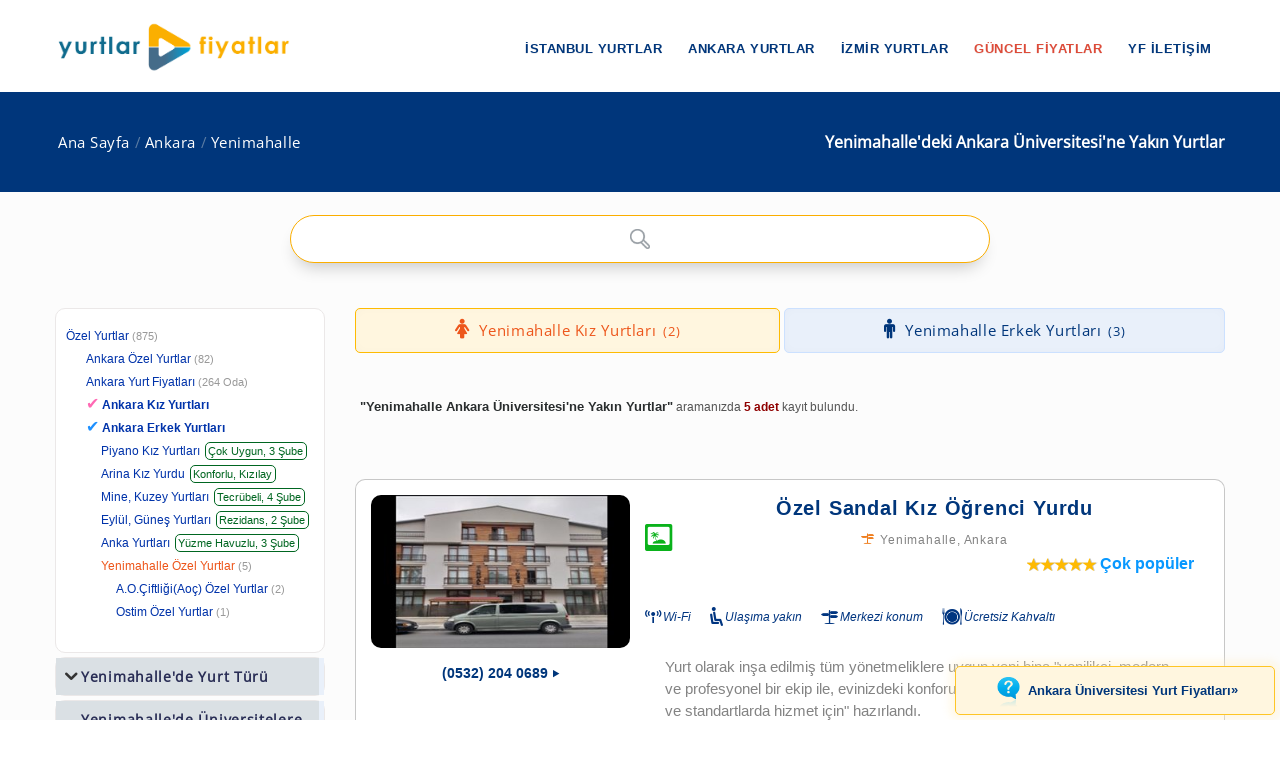

--- FILE ---
content_type: text/html; charset=windows-1254
request_url: https://www.yurtlarfiyatlar.com/ankara-yenimahalle-de-ankara-universitesi-kiz-erkek-ogrenci-yurtlari-yurdu/
body_size: 9581
content:
<!DOCTYPE html><!--[if IE 8]><html class="ie ie8"> <![endif]--><!--[if IE 9]><html class="ie ie9"> <![endif]--><!--[if gt IE 9]><!--><html lang="tr-TR"
itemscope
itemtype="https://schema.org/Article"
prefix="og: https://ogp.me/ns#"><!--<![endif]--><head id="Head1"><meta charset="windows-1254" /><meta name="author" content="yurtlarfiyatlar.com"><meta name="viewport" content="width=device-width, initial-scale=1.0" /><meta name="p:domain_verify" content="9114d5f42f7e4610a55a1cbf3535d9c7" /><meta name="revisit-after" content="1 Days" /><link rel="shortcut icon" type="image/x-icon" href="https://www.yurtlarfiyatlar.com/yurtlarfiyatlar/img/favicon.ico?v=20250817v10" /><style type="text/css">@font-face {font-family:Open Sans;font-style:normal;font-weight:400;src:url(/cf-fonts/s/open-sans/5.0.20/greek-ext/400/normal.woff2);unicode-range:U+1F00-1FFF;font-display:swap;}@font-face {font-family:Open Sans;font-style:normal;font-weight:400;src:url(/cf-fonts/s/open-sans/5.0.20/cyrillic/400/normal.woff2);unicode-range:U+0301,U+0400-045F,U+0490-0491,U+04B0-04B1,U+2116;font-display:swap;}@font-face {font-family:Open Sans;font-style:normal;font-weight:400;src:url(/cf-fonts/s/open-sans/5.0.20/hebrew/400/normal.woff2);unicode-range:U+0590-05FF,U+200C-2010,U+20AA,U+25CC,U+FB1D-FB4F;font-display:swap;}@font-face {font-family:Open Sans;font-style:normal;font-weight:400;src:url(/cf-fonts/s/open-sans/5.0.20/latin-ext/400/normal.woff2);unicode-range:U+0100-02AF,U+0304,U+0308,U+0329,U+1E00-1E9F,U+1EF2-1EFF,U+2020,U+20A0-20AB,U+20AD-20CF,U+2113,U+2C60-2C7F,U+A720-A7FF;font-display:swap;}@font-face {font-family:Open Sans;font-style:normal;font-weight:400;src:url(/cf-fonts/s/open-sans/5.0.20/vietnamese/400/normal.woff2);unicode-range:U+0102-0103,U+0110-0111,U+0128-0129,U+0168-0169,U+01A0-01A1,U+01AF-01B0,U+0300-0301,U+0303-0304,U+0308-0309,U+0323,U+0329,U+1EA0-1EF9,U+20AB;font-display:swap;}@font-face {font-family:Open Sans;font-style:normal;font-weight:400;src:url(/cf-fonts/s/open-sans/5.0.20/latin/400/normal.woff2);unicode-range:U+0000-00FF,U+0131,U+0152-0153,U+02BB-02BC,U+02C6,U+02DA,U+02DC,U+0304,U+0308,U+0329,U+2000-206F,U+2074,U+20AC,U+2122,U+2191,U+2193,U+2212,U+2215,U+FEFF,U+FFFD;font-display:swap;}@font-face {font-family:Open Sans;font-style:normal;font-weight:400;src:url(/cf-fonts/s/open-sans/5.0.20/cyrillic-ext/400/normal.woff2);unicode-range:U+0460-052F,U+1C80-1C88,U+20B4,U+2DE0-2DFF,U+A640-A69F,U+FE2E-FE2F;font-display:swap;}@font-face {font-family:Open Sans;font-style:normal;font-weight:400;src:url(/cf-fonts/s/open-sans/5.0.20/greek/400/normal.woff2);unicode-range:U+0370-03FF;font-display:swap;}@font-face {font-family:Open Sans;font-style:normal;font-weight:400;src:url(/cf-fonts/s/open-sans/5.0.20/latin-ext/400/normal.woff2);unicode-range:U+0100-02AF,U+0304,U+0308,U+0329,U+1E00-1E9F,U+1EF2-1EFF,U+2020,U+20A0-20AB,U+20AD-20CF,U+2113,U+2C60-2C7F,U+A720-A7FF;font-display:swap;}@font-face {font-family:Open Sans;font-style:normal;font-weight:400;src:url(/cf-fonts/s/open-sans/5.0.20/greek/400/normal.woff2);unicode-range:U+0370-03FF;font-display:swap;}@font-face {font-family:Open Sans;font-style:normal;font-weight:400;src:url(/cf-fonts/s/open-sans/5.0.20/cyrillic-ext/400/normal.woff2);unicode-range:U+0460-052F,U+1C80-1C88,U+20B4,U+2DE0-2DFF,U+A640-A69F,U+FE2E-FE2F;font-display:swap;}@font-face {font-family:Open Sans;font-style:normal;font-weight:400;src:url(/cf-fonts/s/open-sans/5.0.20/vietnamese/400/normal.woff2);unicode-range:U+0102-0103,U+0110-0111,U+0128-0129,U+0168-0169,U+01A0-01A1,U+01AF-01B0,U+0300-0301,U+0303-0304,U+0308-0309,U+0323,U+0329,U+1EA0-1EF9,U+20AB;font-display:swap;}@font-face {font-family:Open Sans;font-style:normal;font-weight:400;src:url(/cf-fonts/s/open-sans/5.0.20/cyrillic/400/normal.woff2);unicode-range:U+0301,U+0400-045F,U+0490-0491,U+04B0-04B1,U+2116;font-display:swap;}@font-face {font-family:Open Sans;font-style:normal;font-weight:400;src:url(/cf-fonts/s/open-sans/5.0.20/hebrew/400/normal.woff2);unicode-range:U+0590-05FF,U+200C-2010,U+20AA,U+25CC,U+FB1D-FB4F;font-display:swap;}@font-face {font-family:Open Sans;font-style:normal;font-weight:400;src:url(/cf-fonts/s/open-sans/5.0.20/greek-ext/400/normal.woff2);unicode-range:U+1F00-1FFF;font-display:swap;}@font-face {font-family:Open Sans;font-style:normal;font-weight:400;src:url(/cf-fonts/s/open-sans/5.0.20/latin/400/normal.woff2);unicode-range:U+0000-00FF,U+0131,U+0152-0153,U+02BB-02BC,U+02C6,U+02DA,U+02DC,U+0304,U+0308,U+0329,U+2000-206F,U+2074,U+20AC,U+2122,U+2191,U+2193,U+2212,U+2215,U+FEFF,U+FFFD;font-display:swap;}</style><link rel="stylesheet" type="text/css" media="screen" href="https://www.yurtlarfiyatlar.com/yurtlarfiyatlar/components/ac/css/ac.css"><link rel="stylesheet" type="text/css" media="screen" href="https://www.yurtlarfiyatlar.com/yurtlarfiyatlar/components/ac/css/main.css"><style type="text/css">@font-face {font-family:PT Sans;font-style:normal;font-weight:400;src:url(/cf-fonts/s/pt-sans/5.0.11/cyrillic/400/normal.woff2);unicode-range:U+0301,U+0400-045F,U+0490-0491,U+04B0-04B1,U+2116;font-display:swap;}@font-face {font-family:PT Sans;font-style:normal;font-weight:400;src:url(/cf-fonts/s/pt-sans/5.0.11/cyrillic-ext/400/normal.woff2);unicode-range:U+0460-052F,U+1C80-1C88,U+20B4,U+2DE0-2DFF,U+A640-A69F,U+FE2E-FE2F;font-display:swap;}@font-face {font-family:PT Sans;font-style:normal;font-weight:400;src:url(/cf-fonts/s/pt-sans/5.0.11/latin-ext/400/normal.woff2);unicode-range:U+0100-02AF,U+0304,U+0308,U+0329,U+1E00-1E9F,U+1EF2-1EFF,U+2020,U+20A0-20AB,U+20AD-20CF,U+2113,U+2C60-2C7F,U+A720-A7FF;font-display:swap;}@font-face {font-family:PT Sans;font-style:normal;font-weight:400;src:url(/cf-fonts/s/pt-sans/5.0.11/latin/400/normal.woff2);unicode-range:U+0000-00FF,U+0131,U+0152-0153,U+02BB-02BC,U+02C6,U+02DA,U+02DC,U+0304,U+0308,U+0329,U+2000-206F,U+2074,U+20AC,U+2122,U+2191,U+2193,U+2212,U+2215,U+FEFF,U+FFFD;font-display:swap;}</style><meta name="google-site-verification" content="MtumtyKuUXNNupBxG32xyIJ9b2j3T6KJP4il0KcMqE0" ><link rel="canonical" href="https://www.yurtlarfiyatlar.com/ankara-yenimahalle-de-ankara-universitesi-kiz-erkek-ogrenci-yurtlari-yurdu/" /><link rel="canonical" property="schema:url" href="https://www.yurtlarfiyatlar.com/ankara-yenimahalle-de-ankara-universitesi-kiz-erkek-ogrenci-yurtlari-yurdu/" /><meta property="og:url" content="https://www.yurtlarfiyatlar.com/ankara-yenimahalle-de-ankara-universitesi-kiz-erkek-ogrenci-yurtlari-yurdu/"/><meta property="og:type" content="article" /><meta property="og:title" content="Ankara Yenimahalle'deki Ankara Üniversitesi'ne Yakın Yurtlar » Yurtlar FİYATLAR" /><meta property="og:description" content="Ankara Yenimahalle'deki Ankara Üniversitesi'ne Yakın Yurtlar sayfamızda; 5 adet kız yurdu ve erkek yurdu sizi bekliyor. 2025 / 2026 güncel özel yurt fiyatları ve ücretler için tıklayın!" /><meta property="og:site_name" content="Yurtlar FİYATLAR" /><meta property="fb:admins" content="https://www.facebook.com/yurtlarfiyatlar" /><meta property="og:image" content="https://www.yurtlarfiyatlar.com/sector/images/og-logo-yf.png"/><meta itemprop="name" content="Ankara Yenimahalle'deki Ankara Üniversitesi'ne Yakın Yurtlar » Yurtlar FİYATLAR"><meta itemprop="description" content="Ankara Yenimahalle'deki Ankara Üniversitesi'ne Yakın Yurtlar sayfamızda; 5 adet kız yurdu ve erkek yurdu sizi bekliyor. 2025 / 2026 güncel özel yurt fiyatları ve ücretler için tıklayın!"><meta itemprop="image" content="https://www.yurtlarfiyatlar.com/sector/images/og-logo-yf.png"><!-- Owl Stylesheets start--><link rel="stylesheet" href="https://www.yurtlarfiyatlar.com/sector/ext/owlcarousel-main/assets/owlcarousel/assets/owl.carousel.min.css"><link rel="stylesheet" href="https://www.yurtlarfiyatlar.com/sector/ext/owlcarousel-main/assets/owlcarousel/assets/owl.theme.default.min.css"><!--[if lt IE 9]><script src="https://oss.maxcdn.com/libs/html5shiv/3.7.0/html5shiv.js"></script><script src="https://oss.maxcdn.com/libs/respond.js/1.3.0/respond.min.js"></script><![endif]--><script src="https://www.yurtlarfiyatlar.com/sector/ext/owlcarousel-main/assets/vendors/jquery.min.js"></script><script src="https://www.yurtlarfiyatlar.com/sector/ext/owlcarousel-main/assets/owlcarousel/owl.carousel.js"></script><!-- Owl Stylesheets end --><title>Ankara Yenimahalle'deki Ankara Üniversitesi'ne Yakın Yurtlar » Yurtlar FİYATLAR
</title><meta name="description" content="Ankara Yenimahalle&#39;deki Ankara Üniversitesi&#39;ne Yakın Yurtlar sayfamızda; 5 adet kız yurdu ve erkek yurdu sizi bekliyor. 2025 / 2026 güncel özel yurt fiyatları ve ücretler için tıklayın!" /><meta name="keywords" content="Yenimahalle Ankara Üniversitesi&#39;ne Yakın Yurtlar, Ankara Yenimahalle Ankara Üniversitesi olan özel yurtlar" /></head><body><style type="text/css">@font-face {font-family:Raleway;font-style:normal;font-weight:400;src:url(/cf-fonts/s/raleway/5.0.16/latin-ext/400/normal.woff2);unicode-range:U+0100-02AF,U+0304,U+0308,U+0329,U+1E00-1E9F,U+1EF2-1EFF,U+2020,U+20A0-20AB,U+20AD-20CF,U+2113,U+2C60-2C7F,U+A720-A7FF;font-display:swap;}@font-face {font-family:Raleway;font-style:normal;font-weight:400;src:url(/cf-fonts/s/raleway/5.0.16/cyrillic/400/normal.woff2);unicode-range:U+0301,U+0400-045F,U+0490-0491,U+04B0-04B1,U+2116;font-display:swap;}@font-face {font-family:Raleway;font-style:normal;font-weight:400;src:url(/cf-fonts/s/raleway/5.0.16/cyrillic-ext/400/normal.woff2);unicode-range:U+0460-052F,U+1C80-1C88,U+20B4,U+2DE0-2DFF,U+A640-A69F,U+FE2E-FE2F;font-display:swap;}@font-face {font-family:Raleway;font-style:normal;font-weight:400;src:url(/cf-fonts/s/raleway/5.0.16/vietnamese/400/normal.woff2);unicode-range:U+0102-0103,U+0110-0111,U+0128-0129,U+0168-0169,U+01A0-01A1,U+01AF-01B0,U+0300-0301,U+0303-0304,U+0308-0309,U+0323,U+0329,U+1EA0-1EF9,U+20AB;font-display:swap;}@font-face {font-family:Raleway;font-style:normal;font-weight:400;src:url(/cf-fonts/s/raleway/5.0.16/latin/400/normal.woff2);unicode-range:U+0000-00FF,U+0131,U+0152-0153,U+02BB-02BC,U+02C6,U+02DA,U+02DC,U+0304,U+0308,U+0329,U+2000-206F,U+2074,U+20AC,U+2122,U+2191,U+2193,U+2212,U+2215,U+FEFF,U+FFFD;font-display:swap;}</style><link rel="stylesheet" property="schema:url" href="https://www.yurtlarfiyatlar.com/sector/css/bootstrap.css"><link rel="stylesheet" property="schema:url" href="https://www.yurtlarfiyatlar.com/sector/css/style.css?v=20250817v10"><link rel="stylesheet" property="schema:url" href="https://www.yurtlarfiyatlar.com/sector/css/updates-yf.css?v=20250817v10"><link rel="stylesheet" property="schema:url" href="https://www.yurtlarfiyatlar.com/sector/css/custom.css"><link rel="stylesheet" property="schema:url" href="https://www.yurtlarfiyatlar.com/sector/css/responsive.css"><!--[if lte IE 9]><link rel="stylesheet" property="schema:url" type="text/css" href="https://www.yurtlarfiyatlar.com/sector/css/ie.css" /><![endif]--><!--[if lt IE 9]><script type='text/javascript' src="https://www.yurtlarfiyatlar.com/sector/js/html5.js"></script><script type='text/javascript' src="https://www.yurtlarfiyatlar.com/sector/js/respond.js"></script><![endif]--><script src="https://www.yurtlarfiyatlar.com/sector/js/definition-yf.js?v=20250817v10"></script><link rel="stylesheet" property="schema:url" href="https://www.yurtlarfiyatlar.com/sector/css/font-awesome.css"><link rel="stylesheet" property="schema:url" href="https://www.yurtlarfiyatlar.com/sector/css/animate.css"><link rel="stylesheet" property="schema:url" type="text/css" href="https://www.yurtlarfiyatlar.com/sector/components/flexslider/flexslider.css" media="screen" /><script type="text/javascript" src="https://s7.addthis.com/js/300/addthis_widget.js#pubid=ra-570b5ce2b548e352"></script><div id="page-wrapper"><header id="header" class="navbar-static-top"><div class="main-header"><a href="#mobile-menu-01" data-toggle="collapse" class="mobile-menu-toggle">yurtlarfiyatlar.com</a><div class="container"><span class="logo navbar-brand"><a href="https://www.yurtlarfiyatlar.com/" title="yurtlarfiyatlar.com"><img src="https://www.yurtlarfiyatlar.com/sector/images/logo-yf.png" alt="yurtlarfiyatlar.com" /></a></span><nav id="main-menu"><ul class="menu"><li class="menu-item has-children"><a href="https://www.yurtlarfiyatlar.com/istanbul-ozel-yurtlar/">İstanbul Yurtlar</a><ul class="sub-menu"><li><a href="https://www.yurtlarfiyatlar.com/istanbul-da-ozel-kiz-ogrenci-yurtlari-yurdu/">İstanbul Kız Yurtları</a></li><li><a href="https://www.yurtlarfiyatlar.com/istanbul-da-ozel-erkek-ogrenci-yurtlari-yurdu/">İstanbul Erkek Yurtları</a></li></ul></li><li class="menu-item has-children"><a href="https://www.yurtlarfiyatlar.com/ankara-ozel-yurtlar/">Ankara Yurtlar</a><ul class="sub-menu"><li><a href="https://www.yurtlarfiyatlar.com/ankara-da-ozel-kiz-ogrenci-yurtlari-yurdu/">Ankara Kız Yurtları</a></li><li><a href="https://www.yurtlarfiyatlar.com/ankara-da-ozel-erkek-ogrenci-yurtlari-yurdu/">Ankara Erkek Yurtları</a></li></ul></li><li class="menu-item has-children"><a href="https://www.yurtlarfiyatlar.com/izmir-ozel-yurtlar/">İzmir Yurtlar</a><ul class="sub-menu"><li><a href="https://www.yurtlarfiyatlar.com/izmir-de-ozel-kiz-ogrenci-yurtlari-yurdu/">İzmir Kız Yurtları</a></li><li><a href="https://www.yurtlarfiyatlar.com/izmir-de-ozel-erkek-ogrenci-yurtlari-yurdu/">İzmir Erkek Yurtları</a></li></ul></li><li class="menu-item"><a href="/guncel-yurt-ucretleri-fiyatlari/" class="new_menu">GÜNCEL FİYATLAR</a></li><li class="menu-item"><a href="/hakkimizda/">YF İLETİŞİM</a></li></ul></nav></div><nav id="mobile-menu-01" class="mobile-menu collapse"><ul id="mobile-primary-menu" class="menu"><li class="menu-item has-children"><a href="https://www.yurtlarfiyatlar.com/istanbul-ozel-yurtlar/">İstanbul Yurtlar</a><ul class="sub-menu"><li><a href="https://www.yurtlarfiyatlar.com/istanbul-da-ozel-kiz-ogrenci-yurtlari-yurdu/">İstanbul Kız Yurtları</a></li><li><a href="https://www.yurtlarfiyatlar.com/istanbul-da-ozel-erkek-ogrenci-yurtlari-yurdu/">İstanbul Erkek Yurtları</a></li></ul></li><li class="menu-item has-children"><a href="https://www.yurtlarfiyatlar.com/ankara-ozel-yurtlar/">Ankara Yurtlar</a><ul class="sub-menu"><li><a href="https://www.yurtlarfiyatlar.com/ankara-da-ozel-kiz-ogrenci-yurtlari-yurdu/">Ankara Kız Yurtları</a></li><li><a href="https://www.yurtlarfiyatlar.com/ankara-da-ozel-erkek-ogrenci-yurtlari-yurdu/">Ankara Erkek Yurtları</a></li></ul></li><li class="menu-item has-children"><a href="https://www.yurtlarfiyatlar.com/izmir-ozel-yurtlar/">İzmir Yurtlar</a><ul class="sub-menu"><li><a href="https://www.yurtlarfiyatlar.com/izmir-de-ozel-kiz-ogrenci-yurtlari-yurdu/">İzmir Kız Yurtları</a></li><li><a href="https://www.yurtlarfiyatlar.com/izmir-de-ozel-erkek-ogrenci-yurtlari-yurdu/">İzmir Erkek Yurtları</a></li></ul></li><li class="ribbon currency menu-color-skin"><a href="/guncel-yurt-ucretleri-fiyatlari/">GÜNCEL FİYATLAR</a></li><li class="ribbon currency menu-color-skin"><a href="/hakkimizda/">YF İLETİŞİM</a></li></ul></nav></div></header><form method="post" action="./?sort_type=0&amp;loc_url=ankara-yenimahalle&amp;property_url=ankara-universitesi-kiz-erkek-ogrenci&amp;page_index=1" id="form1"><div class="aspNetHidden"><input type="hidden" name="__VIEWSTATE" id="__VIEWSTATE" value="/wEPDwUJNTE5MTgxNDg4ZGR8X4iyA2Q5J9UzJqU+3FhdbNgBq6cGtCPEB5E7PdBjyw==" /></div><input type="hidden" id="sector-company-list-json" value="../ajax/sector-company-list-json.aspx" /><input type="hidden" id="page_index" value="1" /><input type="hidden" id="prev_path" value="../" /><input type="hidden" id="cat_id" value="104" /><input type="hidden" id="property_url" value="ankara-universitesi-kiz-erkek-ogrenci" /><input type="hidden" id="il_id" value="6" /><input type="hidden" id="ilce_id" value="743" /><input type="hidden" id="semt_id" value="0" /><input type="hidden" id="lt" value="2" /><input type="hidden" id="li" value="743" /><input type="hidden" id="sort_type" value="0" /><input type="hidden" id="sector_name_uniq" value="özel yurt" /><input type="hidden" id="search_qs" value="" /><input type="hidden" id="rdi_qs" value="" /><input type="hidden" id="pt_qs" value="" /><input type="hidden" id="lpmin" value="" /><input type="hidden" id="lpmax" value="" /><input type="hidden" id="drmin" value="" /><input type="hidden" id="drmax" value="" /> 
<div class="page-title-container"><div class="container"><div class="page-title pull-right"><h1 class="entry-title"><span id="ContentPlaceHolder1_lblContentTitle">Yenimahalle'deki  Ankara Üniversitesi'ne Yakın Yurtlar</span></h1></div><ul class="breadcrumbs pull-left"><li><a href="../">Ana Sayfa</a></li><li><a href="../ankara-ozel-yurtlar/">Ankara</a></li><li><a class="active" href="../ankara-yenimahalle-ozel-yurtlar/">Yenimahalle</a></li></ul></div></div><section id="content"><div class="container center ac-container"><input id="autoComplete" autocomplete="off"  type="text" tabindex="1"></div><div class="container"><div class="row"><div class="col-sm-4 col-md-3"><div class="toggle-container filters-container"><div class="panel style1 arrow-right"><div id="accomodation-type-filter" class="panel-collapse in"><div class="panel-content panel-content-loc"><ul class="filters-option"><li><a href="https://www.yurtlarfiyatlar.com/">Özel Yurtlar</a><small>(875)</small></li><li class="x2f"><a href="../ankara-ozel-yurtlar/">Ankara Özel Yurtlar</a><small>(82)</small></li><li class="x2f"><a href="../ankara-yurt-fiyatlari/">Ankara Yurt Fiyatları<small>(264 Oda)</small></a></li><li class="x2f company_link_yf"><span style="color: #ff69b4; font-size: 1rem; padding-right:3px;">&#10004;</span><a href="https://www.yurtlarfiyatlar.com/ankara-da-ozel-kiz-ogrenci-yurtlari-yurdu/" title="Ankara Özel Kız Yurdu"><strong>Ankara Kız Yurtları</strong></a></li><li class="x2f company_link_yf"><span style="color: #1e90ff; font-size: 1rem; padding-right:3px;">&#10004;</span><a href="https://www.yurtlarfiyatlar.com/ankara-da-ozel-erkek-ogrenci-yurtlari-yurdu/" title="Ankara Özel Erkek Yurdu"><strong>Ankara Erkek Yurtları</strong></a></li><li class="x3f company_link_yf pc_box"><a href="https://www.yurtlarfiyatlar.com/ankara-da-piyano-ogrenci-yurtlari-yurtlari-yurdu/" target="_blank">Piyano Kız Yurtları</a><small>Çok Uygun, 3 Şube</small></li><li class="x3f company_link_yf pc_box"><a href="https://www.yurtlarfiyatlar.com/arina-kiz-ogrenci-yurdu-53917-ozel-yurt/" target="_blank">Arina Kız Yurdu</a><small>Konforlu, Kızılay</small></li><li class="x3f company_link_yf pc_box"><a href="https://www.yurtlarfiyatlar.com/ankara-da-mine-kiz-yurtlari-kuzey-erkek-yurtlari-yurtlari-yurdu/" target="_blank">Mine, Kuzey Yurtları</a><small>Tecrübeli, 4 Şube</small></li><li class="x3f company_link_yf pc_box"><a href="https://www.yurtlarfiyatlar.com/ankara-da-ankara-eylul-kiz-ve-gunes-erkek-yurdu-2157-yurtlari-yurdu/" target="_blank">Eylül, Güneş 
Yurtları</a><small>Rezidans, 2 Şube</small></li><li class="x3f company_link_yf pc_box"><a href="https://www.yurtlarfiyatlar.com/ankara-da-anka-kiz-ve-erkek-ogrenci-yurtlari-yurtlari-yurdu/" target="_blank">Anka Yurtları</a><small>Yüzme Havuzlu, 3 Şube</small></li><li class="x3f active"><a href="../ankara-yenimahalle-ozel-yurtlar/">Yenimahalle Özel Yurtlar</a><small>(5)</small></li><li class="x4f"><a href="../yenimahalle-aociftligi-aoc-ozel-yurtlar/">A.O.Çiftliği(Aoç) Özel Yurtlar</a><small>(2)</small></li><li class="x4f"><a href="../yenimahalle-ostim-ozel-yurtlar/">Ostim Özel Yurtlar</a><small>(1)</small></li></ul></div></div></div></div><div id="toggle-container-78" class="toggle-container filters-container"><div class="panel style1 arrow-right"><h4 class="panel-title"><a data-toggle="collapse" id="toggle-1" href="#accomodation-type-filter-1" class="collapsed">Yenimahalle'de Yurt Türü</a></h4><div id="accomodation-type-filter-1" class="panel-collapse collapse"><div class="panel-content"><ul class="filters-option"><li><a href="../ankara-yenimahalle-de-erkek-ogrenci-apart-yurtlari-yurdu/"><span>Erkek Öğrenci Apartı <small>(3)</small></span></a></li><li><a href="../ankara-yenimahalle-de-erkek-ogrenci-evleri-yurtlari-yurdu/"><span>Erkek Öğrenci Evleri <small>(3)</small></span></a></li><li><a href="../ankara-yenimahalle-de-erkek-ogrenci-pansiyonlari-yurtlari-yurdu/"><span>Erkek Öğrenci Pansiyonu<small>(3)</small></span></a></li><li><a href="../ankara-yenimahalle-de-erkek-ogrenci-rezidanslari-yurtlari-yurdu/"><span>Erkek Öğrenci Rezidansları<small>(3)</small></span></a></li><li><a href="../ankara-yenimahalle-de-ozel-erkek-ogrenci-yurtlari-yurdu/"><span>Erkek Öğrenci Yurtlar (Tümü)<small>(3)</small></span></a></li><li><a href="../ankara-yenimahalle-de-erkek-vakif-yurtlari-yurtlari-yurdu/"><span>Erkek Vakıf Yurtları<small>(1)</small></span></a></li><li><a href="../ankara-yenimahalle-de-meb-erkek-ogrenci-yurtlari-yurdu/"><span>GSB Bağlı Özel Erkek Öğrenci Yurtları<small>(1)</small></span></a></li><li><a href="../ankara-yenimahalle-de-meb-kiz-ogrenci-yurtlari-yurdu/"><span>GSB Bağlı Özel Kız Öğrenci Yurtları<small>(2)</small></span></a></li><li><a href="../ankara-yenimahalle-de-meb-bagli-ogrenci-yurtlari-yurdu/"><span>GSB Bağlı Yurtlar<small>(3)</small></span></a></li><li><a href="../ankara-yenimahalle-de-kiz-ogrenci-apart-yurtlari-yurdu/"><span>Kız Öğrenci Apartı<small>(1)</small></span></a></li><li><a href="../ankara-yenimahalle-de-kiz-ogrenci-evleri-yurtlari-yurdu/"><span>Kız Öğrenci Evleri <small>(1)</small></span></a></li><li><a href="../ankara-yenimahalle-de-kiz-ogrenci-pansiyonlari-yurtlari-yurdu/"><span>Kız Öğrenci Pansiyonu<small>(1)</small></span></a></li><li><a href="../ankara-yenimahalle-de-kiz-ogrenci-rezidanslari-yurtlari-yurdu/"><span>Kız Öğrenci Rezidansları<small>(1)</small></span></a></li><li><a href="../ankara-yenimahalle-de-ozel-kiz-ogrenci-yurtlari-yurdu/"><span>Kız Öğrenci Yurtları (Tümü)<small>(2)</small></span></a></li><li><a href="../ankara-yenimahalle-de-ogrenci-apartlari-aparti-yurtlari-yurdu/"><span>Öğrenci Apartları<small>(4)</small></span></a></li><li><a href="../ankara-yenimahalle-de-ogrenci-evleri-yurtlari-yurdu/"><span>Öğrenci Evleri<small>(4)</small></span></a></li><li><a href="../ankara-yenimahalle-de-ogrenci-pansiyonlari-pansiyonu-yurtlari-yurdu/"><span>Öğrenci Pansiyonları<small>(4)</small></span></a></li><li><a href="../ankara-yenimahalle-de-ogrenci-rezidanslari-yurtlari-yurdu/"><span>Öğrenci Rezidansları<small>(4)</small></span></a></li><li><a href="../ankara-yenimahalle-de-vakif-yurtlari-yurtlari-yurdu/"><span>Vakıf Yurtları<small>(1)</small></span></a></li></ul></div></div></div></div><div id="toggle-container-79" class="toggle-container filters-container"><div class="panel style1 arrow-right"><h4 class="panel-title"><a data-toggle="collapse" id="toggle-2" href="#accomodation-type-filter-2" class="collapsed">Yenimahalle'de Üniversitelere Yakın Yurtlar</a></h4><div id="accomodation-type-filter-2" class="panel-collapse collapse"><div class="panel-content"><ul class="filters-option"><li><a href="../ankara-yenimahalle-de-ankara-bilim-universitesi-yurtlari-yurdu/"><span>Ankara Bilim Üniversitesi<small>(1)</small></span></a></li><li><a href="../ankara-yenimahalle-de-ankara-bilim-universitesi-camlica-kampusu-yurtlari-yurdu/"><span>Ankara Bilim Üniversitesi - Çamlıca Kampüsü<small>(1)</small></span></a></li><li><a href="../ankara-yenimahalle-de-ankara-bilim-universitesi-maltepe-kampusu-yurtlari-yurdu/"><span>Ankara Bilim Üniversitesi - Maltepe Kampüsü<small>(1)</small></span></a></li><li><a href="../ankara-yenimahalle-de-ankara-haci-bayram-veli-universitesi-kiz-erkek-ogrenci-yurtlari-yurdu/"><span>Ankara Hacı Bayram Veli Üniversitesi<small>(3)</small></span></a></li><li><a href="../ankara-yenimahalle-de-ankara-medipol-universitesi-kiz-erkek-ogrenci-yurtlari-yurdu/"><span>Ankara Medipol Üniversitesi<small>(2)</small></span></a></li><li><a href="../ankara-yenimahalle-de-ankara-muzik-ve-guzel-sanatlar-universitesi-kiz-erkek-ogrenci-yurtlari-yurdu/"><span>Ankara Müzik ve Güzel Sanatlar Üniversitesi<small>(1)</small></span></a></li><li><a href="../ankara-yenimahalle-de-ostim-teknik-universitesi-kiz-erkek-ogrenci-yurtlari-yurdu/"><span>Ankara Ostim Teknik Üniversitesi<small>(1)</small></span></a></li><li><a href="../ankara-yenimahalle-de-ankara-sosyal-bilimler-universitesi-kiz-erkek-ogrenci-yurtlari-yurdu/"><span>Ankara Sosyal Bilimler Üniversitesi<small>(1)</small></span></a></li><li class="active"><a href="../ankara-yenimahalle-de-ankara-universitesi-kiz-erkek-ogrenci-yurtlari-yurdu/"><span>Ankara Üniversitesi<small>(5)</small></span></a></li><li><a href="../ankara-yenimahalle-de-ankara-uni-cebeci-kampusu-kiz-erkek-ogrenci-yurtlari-yurdu/"><span>Ankara Üniversitesi - Cebeci Kampüsü<small>(4)</small></span></a></li><li><a href="../ankara-yenimahalle-de-ankara-uni-gumusdere-kampusu-kiz-erkek-ogrenci-yurtlari-yurdu/"><span>Ankara Üniversitesi - Gümüşdere Kampüsü<small>(4)</small></span></a></li><li><a href="../ankara-yenimahalle-de-ankara-uni-sihhiye-kampusu-kiz-erkek-ogrenci-yurtlari-yurdu/"><span>Ankara Üniversitesi - Sıhhiye Kampüsü<small>(4)</small></span></a></li><li><a href="../ankara-yenimahalle-de-ankara-uni-tandogan-kampusu-kiz-erkek-ogrenci-yurtlari-yurdu/"><span>Ankara Üniversitesi - Tandoğan Kampüsü<small>(4)</small></span></a></li><li><a href="../ankara-yenimahalle-de-atilim-universitesi-kiz-erkek-ogrenci-yurtlari-yurdu/"><span>Atılım Üniversitesi<small>(4)</small></span></a></li><li><a href="../ankara-yenimahalle-de-baskent-universitesi-kiz-erkek-ogrenci-yurtlari-yurdu/"><span>Başkent Üniversitesi<small>(5)</small></span></a></li><li><a href="../ankara-yenimahalle-de-bilkent-universitesi-kiz-erkek-ogrenci-yurtlari-yurdu/"><span>Bilkent Üniversitesi<small>(5)</small></span></a></li><li><a href="../ankara-yenimahalle-de-cankaya-universitesi-kiz-erkek-ogrenci-yurtlari-yurdu/"><span>Çankaya Üniversitesi<small>(5)</small></span></a></li><li><a href="../ankara-yenimahalle-de-cankaya-uni-balgat-kampusu-kiz-erkek-ogrenci-yurtlari-yurdu/"><span>Çankaya Üniversitesi - Balgat Kampüsü<small>(4)</small></span></a></li><li><a href="../ankara-yenimahalle-de-cankaya-uni-merkez-kampusu-kiz-erkek-ogrenci-yurtlari-yurdu/"><span>Çankaya Üniversitesi - Merkez Kampüsü<small>(4)</small></span></a></li><li><a href="../ankara-yenimahalle-de-gazi-universitesi-kiz-erkek-ogrenci-yurtlari-yurdu/"><span>Gazi Üniversitesi<small>(5)</small></span></a></li><li><a href="../ankara-yenimahalle-de-gazi-uni-besevler-yerleskesi-kiz-erkek-ogrenci-yurtlari-yurdu/"><span>Gazi Üniversitesi - Beşevler Yerleşkesi<small>(4)</small></span></a></li><li><a href="../ankara-yenimahalle-de-gazi-uni-cankaya-yerleskesi-kiz-erkek-ogrenci-yurtlari-yurdu/"><span>Gazi Üniversitesi - Çankaya Yerleşkesi<small>(4)</small></span></a></li><li><a href="../ankara-yenimahalle-de-gazi-uni-emek-yerleskesi-kiz-erkek-ogrenci-yurtlari-yurdu/"><span>Gazi Üniversitesi - Emek Yerleşkesi<small>(4)</small></span></a></li><li><a href="../ankara-yenimahalle-de-gazi-uni-kazan-yerleskesi-kiz-erkek-ogrenci-yurtlari-yurdu/"><span>Gazi Üniversitesi - Kazan Yerleşkesi<small>(4)</small></span></a></li><li><a href="../ankara-yenimahalle-de-gazi-uni-maltepe-yerleskesi-kiz-erkek-ogrenci-yurtlari-yurdu/"><span>Gazi Üniversitesi - Maltepe Yerleşkesi<small>(4)</small></span></a></li><li><a href="../ankara-yenimahalle-de-gazi-uni-ostim-yerleskesi-kiz-erkek-ogrenci-yurtlari-yurdu/"><span>Gazi Üniversitesi - Ostim Yerleşkesi<small>(4)</small></span></a></li><li><a href="../ankara-yenimahalle-de-gazi-uni-rektorluk-yerleskesi-kiz-erkek-ogrenci-yurtlari-yurdu/"><span>Gazi Üniversitesi - Rektörlük Yerleşkesi<small>(4)</small></span></a></li><li><a href="../ankara-yenimahalle-de-hacettepe-universitesi-kiz-erkek-ogrenci-yurtlari-yurdu/"><span>Hacettepe Üniversitesi<small>(5)</small></span></a></li><li><a href="../ankara-yenimahalle-de-hacettepe-universitesi-beytepe-kampusu-kiz-erkek-ogrenci-yurtlari-yurdu/"><span>Hacettepe Üniversitesi Beytepe Kampüsü<small>(5)</small></span></a></li><li><a href="../ankara-yenimahalle-de-hacettepe-universitesi-polatli-kampusu-kiz-erkek-ogrenci-yurtlari-yurdu/"><span>Hacettepe Üniversitesi Polatlı Kampüsü<small>(4)</small></span></a></li><li><a href="../ankara-yenimahalle-de-hacettepe-universitesi-sihhiye-kampusu-kiz-erkek-ogrenci-yurtlari-yurdu/"><span>Hacettepe Üniversitesi Sıhhiye Kampüsü<small>(4)</small></span></a></li><li><a href="../ankara-yenimahalle-de-hacettepe-universitesi-sincan-kampusu-kiz-erkek-ogrenci-yurtlari-yurdu/"><span>Hacettepe Üniversitesi Sincan Kampüsü<small>(4)</small></span></a></li><li><a href="../ankara-yenimahalle-de-haci-bayram-veli-universitesi-besevler-kampusu-kiz-erkek-ogrenci-yurtlari-yurdu/"><span>Hacı Bayram Veli Üniversitesi - Beşevler Kampüsü<small>(2)</small></span></a></li><li><a href="../ankara-yenimahalle-de-haci-bayram-veli-universitesi-golbasi-kampusu-kiz-erkek-ogrenci-yurtlari-yurdu/"><span>Hacı Bayram Veli Üniversitesi - Gölbaşı Kampüsü<small>(1)</small></span></a></li><li><a href="../ankara-yenimahalle-de-haci-bayram-veli-universitesi-ilahiyat-fakultesi-kiz-erkek-ogrenci-yurtlari-yurdu/"><span>Hacı Bayram Veli Üniversitesi - İlahiyat Fakültesi<small>(1)</small></span></a></li><li><a href="../ankara-yenimahalle-de-haci-bayram-veli-universitesi-iletisim-fakultesi-kiz-erkek-ogrenci-yurtlari-yurdu/"><span>Hacı Bayram Veli Üniversitesi - İletişim Fakültesi<small>(1)</small></span></a></li><li><a href="../ankara-yenimahalle-de-gazi-uni-polatli-yerleskesi-kiz-erkek-ogrenci-yurtlari-yurdu/"><span>Hacı Bayram Veli Üniversitesi - Polatlı Edebiyat Fakültesi<small>(3)</small></span></a></li><li><a href="../ankara-yenimahalle-de-orta-dogu-teknik-universitesi-kiz-erkek-ogrenci-yurtlari-yurdu/"><span>Orta Doğu Teknik Üniversitesi<small>(1)</small></span></a></li><li><a href="../ankara-yenimahalle-de-ted-universitesi-kiz-erkek-ogrenci-yurtlari-yurdu/"><span>Ted Üniversitesi<small>(4)</small></span></a></li><li><a href="../ankara-yenimahalle-de-tobb-ekonomi-ve-tek-uni-kiz-erkek-ogrenci-yurtlari-yurdu/"><span>Tobb Ekonomi ve Teknoloji Üniversitesi<small>(3)</small></span></a></li><li><a href="../ankara-yenimahalle-de-turk-hava-kurumu-universitesi-kiz-erkek-ogrenci-yurtlari-yurdu/"><span>Türk Hava Kurumu Üniversitesi<small>(1)</small></span></a></li><li><a href="../ankara-yenimahalle-de-thk-uni-akkopru-kampusu-kiz-erkek-ogrenci-yurtlari-yurdu/"><span>Türk Hava Kurumu Üniversitesi THK - Akköprü Kampüsü<small>(1)</small></span></a></li><li><a href="../ankara-yenimahalle-de-ufuk-universitesi-kiz-erkek-ogrenci-yurtlari-yurdu/"><span>Ufuk Üniversitesi<small>(4)</small></span></a></li><li><a href="../ankara-yenimahalle-de-ufuk-uni-balgat-kampusu-kiz-erkek-ogrenci-yurtlari-yurdu/"><span>Ufuk Üniversitesi - Balgat Kampüsü<small>(4)</small></span></a></li><li><a href="../ankara-yenimahalle-de-ufuk-uni-incek-kampusu-kiz-erkek-ogrenci-yurtlari-yurdu/"><span>Ufuk Üniversitesi - İncek Kampüsü<small>(4)</small></span></a></li><li><a href="../ankara-yenimahalle-de-yildirim-beyazit-universitesi-kiz-erkek-ogrenci-yurtlari-yurdu/"><span>Yıldırım Beyazıt Üniversitesi<small>(4)</small></span></a></li><li><a href="../ankara-yenimahalle-de-yildirim-beyazit-uni-bilkent-yerl-kiz-erkek-ogrenci-yurtlari-yurdu/"><span>Yıldırım Beyazıt Üniversitesi - Bilkent Yerleşkesi<small>(4)</small></span></a></li><li><a href="../ankara-yenimahalle-de-yildirim-beyazit-uni-cinnah-yerl-kiz-erkek-ogrenci-yurtlari-yurdu/"><span>Yıldırım Beyazıt Üniversitesi - Cinnah Yerleşkesi<small>(4)</small></span></a></li><li><a href="../ankara-yenimahalle-de-yildirim-beyazit-uni-cubuk-yerl-kiz-erkek-ogrenci-yurtlari-yurdu/"><span>Yıldırım Beyazıt Üniversitesi - Çubuk Yerleşkesi<small>(4)</small></span></a></li><li><a href="../ankara-yenimahalle-de-yildirim-beyazit-uni-esenboga-yerl-kiz-erkek-ogrenci-yurtlari-yurdu/"><span>Yıldırım Beyazıt Üniversitesi - Esenboğa Yerleşkesi<small>(4)</small></span></a></li><li><a href="../ankara-yenimahalle-de-yildirim-beyazit-uni-kecioren-yerl-kiz-erkek-ogrenci-yurtlari-yurdu/"><span>Yıldırım Beyazıt Üniversitesi - Keçiören Yerleşkesi<small>(4)</small></span></a></li><li><a href="../ankara-yenimahalle-de-yildirim-beyazit-uni-ostim-yerl-kiz-erkek-ogrenci-yurtlari-yurdu/"><span>Yıldırım Beyazıt Üniversitesi - Ostim Yerleşkesi<small>(4)</small></span></a></li><li><a href="../ankara-yenimahalle-de-yildirim-beyazit-uni-ulus-yerl-kiz-erkek-ogrenci-yurtlari-yurdu/"><span>Yıldırım Beyazıt Üniversitesi - Ulus Yerleşkesi<small>(4)</small></span></a></li><li><a href="../ankara-yenimahalle-de-yuksek-ihtisas-universitesi-kiz-erkek-ogrenci-yurtlari-yurdu/"><span>Yüksek İhtisas Üniversitesi<small>(4)</small></span></a></li></ul></div></div></div></div></div><div class="col-sm-8 col-md-9"><div class="tab-container style13 prop-title-div"><ul class="tabs full-width"><li class=" pt-female"><a href="../ankara-yenimahalle-de-ozel-kiz-ogrenci-yurtlari-yurdu/"><strong>Yenimahalle Kız Yurtları</strong><small>(2)</small></a></li><li class=" pt-male"><a href="../ankara-yenimahalle-de-ozel-erkek-ogrenci-yurtlari-yurdu/"><strong>Yenimahalle Erkek Yurtları</strong><small>(3)</small></a></li></ul></div><div class="col-md-12 sortInfo"><aside><h2>Yenimahalle Ankara Üniversitesi'ne Yakın Yurtlar</h2> aramanızda <b>5 adet </b>kayıt bulundu.</aside></div><div class="row"><div class="col-md-12"><div class="swap_loc_div"><ul><li class="swap-locations"><a title="Ankara Üniversitesi Yakın Yurt Fiyatları" href="https://www.yurtlarfiyatlar.com/ankara-universitesi-kiz-erkek-ogrenci-yakin-yurt-fiyatlari/"><img alt="Yurt Fiyatlarını Hemen Öğren!" src="https://www.yurtlarfiyatlar.com/sector/images/sms-form-view-yf.jpg" /><span><b>Yenimahalle toplu yurt fiyatları</b><small>Yakın Yurt Ücretleri</small></span></a></li></ul></div></div></div><div class="row"><div class="col-md-12"><div class="companyListAd"></div></div></div><div class="row"><article itemscope itemtype="https://schema.org/Place"  class="box box-special"><figure class="col-md-4"><div class="owl-carousel owl-theme"><a title="Özel Sandal Kız Öğrenci Yurdu" href="../venus-kiz-ogrenci-yurdu-54061-ozel-yurt/"><img class="lazyload" src="https://www.yurtlarfiyatlar.com/sector/images/logo-yf.png" data-src="https://www.yurtlarfiyatlar.com/yurtlarfiyatlar/upload/logo/3/ZS2HNGYE76OU2ME9.jpg" data-src-retina="https://www.yurtlarfiyatlar.com/yurtlarfiyatlar/upload/logo/3/ZS2HNGYE76OU2ME9.jpg" alt="Özel Sandal Kız Öğrenci Yurdu 1"></a></div><div class="action"><div class="pc_box"><div class="special_note"><a href="../venus-kiz-ogrenci-yurdu-54061-ozel-yurt/"><span>(0532) 204 0689</span><i class="soap-icon-triangle-right"></i></a></div></div><div class="mobil_box"><a class="button btn-medium btn-special btn-orange full-width text-center special-call" href="tel:+905322040689" ><span>(0532) 204 0689</span><i class="soap-icon-phone"></i></a></div><div class="video-effect video-effect-special"><a title="Videoyu izleyin!" href="../ajax-cv/54061" rel="nofollow" class="popup-gallery"><i class="soap-icon-googleplay"></i></a></div><div class="photo-effect photo-effect-special"><a title="Özel Sandal Kız Öğrenci Yurdu Fotoğraflarını Hemen İnceleyin!" href="https://www.yurtlarfiyatlar.com/sector-cp.aspx?coid=54061" rel="nofollow"  class="popup-gallery wrapper"><i class="soap-icon-instagram"></i><div class="tooltip opp"><span class="hand-right">Hızlı Bakış &nbsp;78 fotoğraf !</span></div></a></div></div></figure><div class="details col-md-8"><div><h5 class="box-title"><a href="../venus-kiz-ogrenci-yurdu-54061-ozel-yurt/">Özel Sandal Kız Öğrenci Yurdu</a><small><i class="soap-icon-departure yellow-color"></i><a href="../ankara-yenimahalle-ozel-yurtlar/">Yenimahalle</a>, <a href="../ankara-ozel-yurtlar/">Ankara</a></small></h5><div class="col-md-6"><div class="rosette-div"><div class="wrapper"><i class="soap-icon-magazine-1"></i><div class="tooltip">Odalar detaylı tanıtılıyor.</div></div></div></div><div class="col-md-6"><div class="stars-div"> <div class="five-stars-container"><span class="five-stars" style="width: 99%;"></span></div><span class="review">Çok popüler</span></div></div><div class="col-md-12 amenities"><em class="soap-icon-wifi"><span>Wi-Fi</span></em> <em class="soap-icon-passenger"><span>Ulaşıma yakın</span></em> <em class="soap-icon-departure"><span>Merkezi konum</span></em> <em class="soap-icon-breakfast"><span>Ücretsiz Kahvaltı</span></em></div></div><div class="description"><p>Yurt olarak inşa edilmiş tüm yönetmeliklere uygun yeni bina "yenilikçi, modern ve profesyonel bir ekip ile, evinizdeki konforu ve rahatlığı aratmayacak kalitede ve standartlarda hizmet için" hazırlandı.</p><div class="col-md-12 align-right"></div><div class="col-md-12 align-right"><a class="mobil_box_button button btn-small btn-special text-center wrapper" href="whatsapp://send?phone=905322040689&text=Merhaba+yurtlarfiyatlar.com+%C3%BCzerinden+size+ula%C5%9Ft%C4%B1m.+Bir+konuda+bilgi+almak+istiyorum. " target="_blank" style="text-decoration:none;"><span>WhatsApptan Yaz</span> <i class="soap-icon-message icon-flipped"></i></a><a class="pc_box_button button btn-small btn-special text-center wrapper" href="https://web.whatsapp.com/send?phone=905322040689&text=Merhaba+yurtlarfiyatlar.com+%C3%BCzerinden+size+ula%C5%9Ft%C4%B1m.+Bir+konuda+bilgi+almak+istiyorum." target="_blank" style="text-decoration:none;"><span>WhatsApptan Yaz</span> <i class="soap-icon-message icon-flipped"></i></a><a target="_blank" class="button btn-small btn-special text-center wrapper" title="" href="../venus-kiz-ogrenci-yurdu-54061-guncel-yurt-ucretleri-fiyatlari/"><span>Fiyat Sor!</span><i class="soap-icon-flexible icon-flipped"></i></a><a class="button btn-small btn-special text-center wrapper" title="" href="../venus-kiz-ogrenci-yurdu-54061-ozel-yurt/"><span>4 oda tipi</span><i class="soap-icon-right"></i></a><a class="button btn-small btn-special text-center wrapper" target="_blank" href="https://www.google.com/maps?saddr=My+Location&daddr=39.9427372,32.8155934"><span>Yurda Yol Tarifi</span><i class="soap-icon-departure icon-flipped"></i></a></div></div></div></article><article itemscope itemtype="https://schema.org/Place"  class="box box-special"><figure class="col-md-4"><div class="owl-carousel owl-theme"><a title="Özel Gazi Masal Kız Öğrenci Yurdu" href="../ozel-gazi-masal-kiz-ogrenci-yurdu-55331-ozel-yurt/"><img class="lazyload" src="https://www.yurtlarfiyatlar.com/sector/images/logo-yf.png" data-src="https://www.yurtlarfiyatlar.com/yurtlarfiyatlar/upload/logo/3/QIQZXN6OTQXQLUKL.jpg" data-src-retina="https://www.yurtlarfiyatlar.com/yurtlarfiyatlar/upload/logo/3/QIQZXN6OTQXQLUKL.jpg" alt="Özel Gazi Masal Kız Öğrenci Yurdu 1"></a></div><div class="action"><div class="pc_box"><div class="special_note"><a href="../ozel-gazi-masal-kiz-ogrenci-yurdu-55331-ozel-yurt/"><span>(0501) 242 0006</span><i class="soap-icon-triangle-right"></i></a></div></div><div class="mobil_box"><a class="button btn-medium btn-special btn-orange full-width text-center special-call" href="tel:+905012420006" ><span>(0501) 242 0006</span><i class="soap-icon-phone"></i></a></div><div class="photo-effect photo-effect-special"><a title="Özel Gazi Masal Kız Öğrenci Yurdu Fotoğraflarını Hemen İnceleyin!" href="https://www.yurtlarfiyatlar.com/sector-cp.aspx?coid=55331" rel="nofollow"  class="popup-gallery wrapper"><i class="soap-icon-instagram"></i><div class="tooltip opp"><span class="hand-right">Hızlı Bakış &nbsp;20 fotoğraf !</span></div></a></div></div></figure><div class="details col-md-8"><div><h5 class="box-title"><a href="../ozel-gazi-masal-kiz-ogrenci-yurdu-55331-ozel-yurt/">Özel Gazi Masal Kız Öğrenci Yurdu</a><small><i class="soap-icon-departure yellow-color"></i><a href="../ankara-yenimahalle-ozel-yurtlar/">Yenimahalle</a>, <a href="../ankara-ozel-yurtlar/">Ankara</a></small></h5><div class="col-md-6"><div class="rosette-div"><div class="wrapper"><i class="soap-icon-insurance"></i><div class="tooltip">Bu işletme tarafımızdan ziyaret edilmiştir.</div></div><div class="wrapper"><i class="soap-icon-magazine-1"></i><div class="tooltip">Odalar detaylı tanıtılıyor.</div></div></div></div><div class="col-md-6"><div class="stars-div"> <div class="five-stars-container"><span class="five-stars" style="width: 99%;"></span></div><span class="review">Çok popüler</span></div></div><div class="col-md-12 amenities"><em class="soap-icon-wifi"><span>Wi-Fi</span></em> <em class="soap-icon-passenger"><span>Ulaşıma yakın</span></em> <em class="soap-icon-departure"><span>Merkezi konum</span></em> <em class="soap-icon-breakfast"><span>Açık Büfe Kahvaltı</span></em></div></div><div class="description"><p>Öğrenci Yurdumuz, Ankara'nın en merkezi ve en nezih konumlarından biri olan Gazi Mahallesi'nde profesyonel yönetim anlayışımızla hizmetinizdeyiz.</p><div class="col-md-12 align-right"></div><div class="col-md-12 align-right"><a class="mobil_box_button button btn-small btn-special text-center wrapper" href="whatsapp://send?phone=905012420006&text=Merhaba+yurtlarfiyatlar.com+%C3%BCzerinden+size+ula%C5%9Ft%C4%B1m.+Bir+konuda+bilgi+almak+istiyorum. " target="_blank" style="text-decoration:none;"><span>WhatsApptan Yaz</span> <i class="soap-icon-message icon-flipped"></i></a><a class="pc_box_button button btn-small btn-special text-center wrapper" href="https://web.whatsapp.com/send?phone=905012420006&text=Merhaba+yurtlarfiyatlar.com+%C3%BCzerinden+size+ula%C5%9Ft%C4%B1m.+Bir+konuda+bilgi+almak+istiyorum." target="_blank" style="text-decoration:none;"><span>WhatsApptan Yaz</span> <i class="soap-icon-message icon-flipped"></i></a><a target="_blank" class="button btn-small btn-special text-center wrapper" title="" href="../ozel-gazi-masal-kiz-ogrenci-yurdu-55331-guncel-yurt-ucretleri-fiyatlari/"><span>Fiyat Sor!</span><i class="soap-icon-flexible icon-flipped"></i></a><a class="button btn-small btn-special text-center wrapper" title="" href="../ozel-gazi-masal-kiz-ogrenci-yurdu-55331-ozel-yurt/"><span>3 oda tipi</span><i class="soap-icon-right"></i></a><a class="button btn-small btn-special text-center wrapper" target="_blank" href="https://www.google.com/maps?saddr=My+Location&daddr=39.9433008,32.8183594"><span>Yurda Yol Tarifi</span><i class="soap-icon-departure icon-flipped"></i></a></div></div></div></article></div><div class="row flight-list image-box cruise listing-style1 tophead"><div id="companyList"><div class="col-md-4"><article class="box lboxf-bns"><figure><div><a title="Ostim Erkek Öğrenci Yurdu" href="../ostim-erkek-ogrenci-yurdu-55425-ozel-yurt/" class="hover-effect"><img alt="Ostim Erkek Öğrenci Yurdu" data-src="https://www.yurtlarfiyatlar.com/yurtlarfiyatlar/upload/logo/3/VAPACXIW95Y216WW.jpg" class="lazyload" /></a><div class="photo-effect"><a title="Ostim Erkek Öğrenci Yurdu Fotoğraflarını Hemen İnceleyin!" href="https://www.yurtlarfiyatlar.com/sector-cp.aspx?coid=55425" rel="nofollow" class="popup-gallery"><i class="soap-icon-instagram"></i></a></div></div><div class="box_count">2 oda tipi 7,44 km </div></figure><div itemscope itemtype="https://schema.org/Place" class="box_details"><h6 class="box-title"><a href="../ostim-erkek-ogrenci-yurdu-55425-ozel-yurt/" ><span itemprop="name">Ostim Erkek Öğrenci Yurdu</span></a></h6><div class="descp">Ostim Mah. 1154/1 Sok. No:2<br><br>Ankara Erkek Öğrenci Yurtları, Ankara Yenimahalle Erkek Öğrenci Yurtları, Ankara Yenimahalle Öğrenci Yurtları, Ankara Öğrenci Yurtları, Yenimahalle Erkek Öğrenci Yurtları<br><br>Yenimahalle Öğrenci Yurtları, Ankara Yenimahalle Ankara Üniversitesi'ne Yakın Yurtlar</div><div class="desc_upf"><div  class="c_left"><div class="pc_box"><div class="special_note"><a href="../ostim-erkek-ogrenci-yurdu-55425-ozel-yurt/"><span>(0312) 385 4692<i class="soap-icon-triangle-right"></i></span></a></div></div><div class="mobil_box"><a class="button btn-medium btn-special btn-orange full-width text-center special-call" href="tel:+903123854692" ><span>(0312) 385 4692</span><i class="soap-icon-phone"></i></a></div><a class="mobil_box_button button btn-small btn-special text-center wrapper" href="whatsapp://send?phone=905443084897&text=Merhaba+yurtlarfiyatlar.com+%C3%BCzerinden+size+ula%C5%9Ft%C4%B1m.+Bir+konuda+bilgi+almak+istiyorum. " target="_blank" style="text-decoration:none;"><span>WhatsApptan Yaz</span> <i class="box-btn-icon soap-icon-message icon-flipped"></i></a><a class="pc_box_button button btn-small btn-special text-center wrapper" href="https://web.whatsapp.com/send?phone=905443084897&text=Merhaba+yurtlarfiyatlar.com+%C3%BCzerinden+size+ula%C5%9Ft%C4%B1m.+Bir+konuda+bilgi+almak+istiyorum." target="_blank" style="text-decoration:none;"><span>WhatsApptan Yaz</span> <i class="box-btn-icon soap-icon-message icon-flipped"></i></a><a class="button btn-small btn-special text-center wrapper" target="_blank" href="https://www.google.com/maps?saddr=My+Location&daddr=39.9702782,32.7497243"><span>Yurda Yol Tarifi</span><i class="box-btn-icon soap-icon-departure icon-flipped"></i></a></div></div></div></article></div><div class="col-md-4"><article class="box lboxf-bns"><figure><div><a title="Vefa Erkek Öğrenci Yurdu" href="../vefa-erkek-ogrenci-yurdu-55437-ozel-yurt/" class="hover-effect"><img alt="Vefa Erkek Öğrenci Yurdu" data-src="https://www.yurtlarfiyatlar.com/yurtlarfiyatlar/upload/logo/3/P13B7XX9H3VV3AIR.jpg" class="lazyload" /></a><div class="photo-effect"><a title="Vefa Erkek Öğrenci Yurdu Fotoğraflarını Hemen İnceleyin!" href="https://www.yurtlarfiyatlar.com/sector-cp.aspx?coid=55437" rel="nofollow" class="popup-gallery"><i class="soap-icon-instagram"></i></a></div></div><div class="box_count">3 oda tipi 17,28 km </div></figure><div itemscope itemtype="https://schema.org/Place" class="box_details"><h6 class="box-title"><a href="../vefa-erkek-ogrenci-yurdu-55437-ozel-yurt/" ><span itemprop="name">Vefa Erkek Öğrenci Yurdu</span></a></h6><div class="descp">Emniyet Mahallesi Yukarı Sokak No:5<br><br>Ankara Erkek Öğrenci Yurtları, Ankara Yenimahalle Erkek Öğrenci Yurtları, Ankara Yenimahalle Öğrenci Yurtları, Ankara Öğrenci Yurtları, Yenimahalle Erkek Öğrenci Yurtları<br><br>Yenimahalle Öğrenci Yurtları, Ankara Yenimahalle Ankara Üniversitesi'ne Yakın Yurtlar</div><div class="desc_upf"><div  class="c_left"><div class="pc_box"><div class="special_note"><a href="../vefa-erkek-ogrenci-yurdu-55437-ozel-yurt/"><span>(0544) 251 0596<i class="soap-icon-triangle-right"></i></span></a></div></div><div class="mobil_box"><a class="button btn-medium btn-special btn-orange full-width text-center special-call" href="tel:+905442510596" ><span>(0544) 251 0596</span><i class="soap-icon-phone"></i></a></div><a class="mobil_box_button button btn-small btn-special text-center wrapper" href="whatsapp://send?phone=905442510596&text=Merhaba+yurtlarfiyatlar.com+%C3%BCzerinden+size+ula%C5%9Ft%C4%B1m.+Bir+konuda+bilgi+almak+istiyorum. " target="_blank" style="text-decoration:none;"><span>WhatsApptan Yaz</span> <i class="box-btn-icon soap-icon-message icon-flipped"></i></a><a class="pc_box_button button btn-small btn-special text-center wrapper" href="https://web.whatsapp.com/send?phone=905442510596&text=Merhaba+yurtlarfiyatlar.com+%C3%BCzerinden+size+ula%C5%9Ft%C4%B1m.+Bir+konuda+bilgi+almak+istiyorum." target="_blank" style="text-decoration:none;"><span>WhatsApptan Yaz</span> <i class="box-btn-icon soap-icon-message icon-flipped"></i></a><a class="button btn-small btn-special text-center wrapper" target="_blank" href="https://www.google.com/maps?saddr=My+Location&daddr=40.0702890,32.9341879"><span>Yurda Yol Tarifi</span><i class="box-btn-icon soap-icon-departure icon-flipped"></i></a></div></div></div></article></div><div class="col-md-4"><article class="box lboxf-bns"><figure><div><a title="Eyüboğlu Erkek Öğrenci Yurdu Beştepe" href="../eyuboglu-erkek-ogrenci-yurdu-bestepe-subesi-55682-ozel-yurt/" class="hover-effect"><img alt="Eyüboğlu Erkek Öğrenci Yurdu Beştepe" data-src="https://www.yurtlarfiyatlar.com/yurtlarfiyatlar/upload/logo/3/LZGOJT7CXDHXK1NZ.jpg" class="lazyload" /></a><div class="photo-effect"><a title="Eyüboğlu Erkek Öğrenci Yurdu Beştepe Fotoğraflarını Hemen İnceleyin!" href="https://www.yurtlarfiyatlar.com/sector-cp.aspx?coid=55682" rel="nofollow" class="popup-gallery"><i class="soap-icon-instagram"></i></a></div></div><div class="box_count">3 oda tipi 1,93 km </div></figure><div itemscope itemtype="https://schema.org/Place" class="box_details"><h6 class="box-title"><a href="../eyuboglu-erkek-ogrenci-yurdu-bestepe-subesi-55682-ozel-yurt/" ><span itemprop="name">Eyüboğlu Erkek Öğrenci Yurdu Beştepe</span></a></h6><div class="descp">Mecnun Sokak No:56 Beştepe<br><br>Yenimahalle Öğrenci Yurtları, Ankara Yenimahalle Ankara Üniversitesi'ne Yakın Yurtlar</div><div class="desc_upf"><div  class="c_left"><div class="pc_box"><div class="special_note"><a href="../eyuboglu-erkek-ogrenci-yurdu-bestepe-subesi-55682-ozel-yurt/"><span>(0539) 847 4146<i class="soap-icon-triangle-right"></i></span></a></div></div><div class="mobil_box"><a class="button btn-medium btn-special btn-orange full-width text-center special-call" href="tel:+905398474146" ><span>(0539) 847 4146</span><i class="soap-icon-phone"></i></a></div><a class="mobil_box_button button btn-small btn-special text-center wrapper" href="whatsapp://send?phone=905398474146&text=Merhaba+yurtlarfiyatlar.com+%C3%BCzerinden+size+ula%C5%9Ft%C4%B1m.+Bir+konuda+bilgi+almak+istiyorum. " target="_blank" style="text-decoration:none;"><span>WhatsApptan Yaz</span> <i class="box-btn-icon soap-icon-message icon-flipped"></i></a><a class="pc_box_button button btn-small btn-special text-center wrapper" href="https://web.whatsapp.com/send?phone=905398474146&text=Merhaba+yurtlarfiyatlar.com+%C3%BCzerinden+size+ula%C5%9Ft%C4%B1m.+Bir+konuda+bilgi+almak+istiyorum." target="_blank" style="text-decoration:none;"><span>WhatsApptan Yaz</span> <i class="box-btn-icon soap-icon-message icon-flipped"></i></a><a class="button btn-small btn-special text-center wrapper" target="_blank" href="https://www.google.com/maps?saddr=My+Location&daddr=39.9258151,32.8111521"><span>Yurda Yol Tarifi</span><i class="box-btn-icon soap-icon-departure icon-flipped"></i></a></div></div></div></article></div><div class="col-md-12 result-sn">Yenimahalle'deki 0-5 özel yurt listelendi. (0,01 saniye)</div></div></div><div class="align-center"><img id="loader" alt="loading..." src="https://www.yurtlarfiyatlar.com/images/loading.gif" class="dis-none" /><a id="btnLoadMoreCompany" class="full-width button btn-large">Daha Fazla Listele</a></div><input type="hidden" id="listed_com_cnt_special" value="2" /><input type="hidden" id="listed_com_cnt" value="3" /><input type="hidden" id="listable_com_cnt" value="3" /><div class="row"><div class="col-md-12"><div class="companyListAdSub"></div></div></div></div><div class="col-md-12"></div></div></div></section><div class="footer_box"><div class="row"><div class="col-md-12"><a href = "https://www.yurtlarfiyatlar.com/ankara-universitesi-kiz-erkek-ogrenci-yakin-yurt-fiyatlari/" target="_blank"> <img src = "https://www.yurtlarfiyatlar.com//sector/images/questionmark-yf.png"  width="23" height="30" border="0" align="absmiddle" alt="Yurt fiyatlarını öğren!" >Ankara Üniversitesi Yurt Fiyatları<span>»</span></a></div> </div> </div><script>jQuery(document).ready(function($) {
                $('.owl-carousel').owlCarousel({
                items: 1,
                lazyLoad: true,
                loop: true,
                margin: 10,
                autoplay: true,
                autoplayTimeout: 1700
                });
            });</script><script type="text/javascript" src="https://www.yurtlarfiyatlar.com/sector/js/jquery-1.8.3.min.js"></script><script type="text/javascript" src="https://www.yurtlarfiyatlar.com/sector/js/ajax-loadmore.js?v=20250817v10"></script><!-- autoComplete --><script src="https://www.yurtlarfiyatlar.com/yurtlarfiyatlar/components/ac/js/autoComplete.js"></script><script src="https://www.yurtlarfiyatlar.com/yurtlarfiyatlar/components/ac/js/index.js"></script><div class="aspNetHidden"><input type="hidden" name="__VIEWSTATEGENERATOR" id="__VIEWSTATEGENERATOR" value="91861233" /></div></form><footer id="footer"><div class="footer-wrapper"><div class="container"><div class="row"><div class="col-md-12" style="margin: 0px 20px;"><h4><strong>Üniversitenize Yakın Yurt Fiyatları</strong></h4><h6 class="text-muted">Kampüsünüzü seçin, yurt fiyatları cebinize gelsin!</h6><p>Size en yakın özel yurtları ve <strong>güncel fiyatlarını</strong> saniyeler içinde görüntüleyin.<br><strong>Yurtlar sizinle doğrudan iletişime geçsin, fiyat ve kontenjan bilgisi ücretsiz olarak cebinize gelsin.</strong></p><div style="text-align: center; margin: 30px;"><a href="https://www.yurtlarfiyatlar.com/guncel-yurt-ucretleri-fiyatlari/"
                            title="Kampüsüne yakın yurt fiyatlarını öğren!"
                            class="btn btn-primary mt-2">Kampüsünü Seç</a></div></div></div><div class="row"><div class="sweet-box" style="margin-bottom: 30px;"><div class="col-md-12 pc_box" style="margin-bottom: 20px;"><a id="footerLinkPc" href="#" target="_blank" title="İdeal Öğrenci Yurtları"><video autoplay muted loop playsinline poster="https://www.yurtlarfiyatlar.com/yurtlarfiyatlar/ogrenci-yurtlari/ideal-ogrenci-yurdu/pc.jpg" style="max-width: 100%; height: auto;"><source src="https://www.yurtlarfiyatlar.com/yurtlarfiyatlar/ogrenci-yurtlari/ideal-ogrenci-yurdu/pc.mp4" type="video/mp4"><img class="banner_radius" src="" alt="Banner"></video></a></div><div class="banner_radius mobil_box" style="margin-bottom: 20px;" title="İdeal Öğrenci Yurtları"><a id="footerLinkMobile" target="_blank" href="#"><img style="width: 90%" src="https://www.yurtlarfiyatlar.com/yurtlarfiyatlar/ogrenci-yurtlari/ideal-ogrenci-yurdu/mobile.jpg"></a></div><p>YurtlarFiyatlar.Com <strong>özel yurtlar</strong> ve <strong>yurt fiyatları</strong> konusunda hizmet veren <b>sektör lideri</b> firmadır.</p><p>"<b>Öğrenciler</b>" ve "<b>Kurumsal Yurtlar</b>" tarafından en fazla tercih edilen sitedir.</p><p>Yıllık ortalama <b>5 milyon</b> sayfa gösterimi yapmaktadır ve sponsorları için trafiğini <b>belgelendirmektedir</b>.</p></div><div class="col-sm-12 col-md-12 align-right" style="margin: 15px"><a href="https://www.yurtlarfiyatlar.com/sikca-sorulan-sorular/">SSS </a>/ <a href="https://www.yurtlarfiyatlar.com//sector-agreements.aspx#agree-membership">Üye Kullanıcı Sözleşmesi </a>/ <a href="https://www.yurtlarfiyatlar.com//sector-agreements.aspx#agree-privacy">Gizlilik Sözleşmesi </a>/ <a href="https://www.yurtlarfiyatlar.com//sector-agreements.aspx#kvkk">KVKK Bilgilendirmesi </a>/ <a rel="nofollow" href="https://www.yurtlarfiyatlar.com//LoginSite.aspx">Mağaza Girişi</a></div></div></div></div><div class="bottom gray-area"><div class="container"><div class="logo pull-left"><a href="https://www.yurtlarfiyatlar.com/" title="yurtlarfiyatlar.com"><img src="https://www.yurtlarfiyatlar.com//sector/images/logo-yf.png" alt="yurtlarfiyatlar.com" /></a></div><div class="pull-right"><a id="back-to-top" href="#" class="animated" data-animation-type="bounce"><i class="soap-icon-longarrow-up circle"></i></a></div><div class="copyright pull-right"><p>&copy; 2026 yurtlarfiyatlar.com<a href="http://www.dmca.com/Protection/Status.aspx?ID=4fbeb9cc-303d-4c61-85de-1396b578f494" title="DMCA.com Protection Status" class="dmca-badge"><img src="//images.dmca.com/Badges/dmca_protected_sml_120b.png?ID=4fbeb9cc-303d-4c61-85de-1396b578f494" alt="DMCA.com Protection Status"></a><script src="//images.dmca.com/Badges/DMCABadgeHelper.min.js"> </script></p></div></div></div></footer><div class="main-close"></div><script>(function (i, s, o, g, r, a, m) {
        i['GoogleAnalyticsObject'] = r; i[r] = i[r] || function () {
            (i[r].q = i[r].q || []).push(arguments)
        }, i[r].l = 1 * new Date(); a = s.createElement(o),
            m = s.getElementsByTagName(o)[0]; a.async = 1; a.src = g; m.parentNode.insertBefore(a, m)
    })(window, document, 'script', 'https://www.google-analytics.com/analytics.js', 'ga');

    ga('create', 'UA-91578931-1', 'auto');
    ga('send', 'pageview');

</script><!-- Yandex.Metrika counter --><!-- /Yandex.Metrika counter --><!-- Go to www.addthis.com/dashboard to customize your tools 
<script type="text/javascript" src="//s7.addthis.com/js/300/addthis_widget.js#pubid=ra-570b5ce2b548e352"></script>--></div><!-- Javascript --><script type="text/javascript" src="https://www.yurtlarfiyatlar.com/sector/js/jquery-1.11.1.min.js"></script><script type="text/javascript" src="https://www.yurtlarfiyatlar.com/sector/js/jquery.noconflict.js"></script><script type="text/javascript" src="https://www.yurtlarfiyatlar.com/sector/js/modernizr.2.7.1.min.js"></script><script type="text/javascript" src="https://www.yurtlarfiyatlar.com/sector/js/jquery-migrate-1.2.1.min.js"></script><script type="text/javascript" src="https://www.yurtlarfiyatlar.com/sector/js/jquery.placeholder.js"></script><script type="text/javascript" src="https://www.yurtlarfiyatlar.com/sector/js/jquery-ui.1.10.4.min.js"></script><!-- Twitter Bootstrap--><script type="text/javascript" src="https://www.yurtlarfiyatlar.com/sector/js/bootstrap.js"></script><!-- load FlexSlider scripts--><script type="text/javascript" src="https://www.yurtlarfiyatlar.com/sector/components/flexslider/jquery.flexslider-min.js"></script><!-- parallax --><script type="text/javascript" src="https://www.yurtlarfiyatlar.com/sector/js/jquery.stellar.min.js"></script><!-- waypoint --><script type="text/javascript" src="https://www.yurtlarfiyatlar.com/sector/js/waypoints.min.js"></script><!-- load page Javascript --><script type="text/javascript" src="https://www.yurtlarfiyatlar.com/sector/js/theme-scripts.js?v=20250817v10"></script><script type="text/javascript" src="https://www.yurtlarfiyatlar.com/sector/js/scripts.js?v=20250817v10"></script><!--lazy--><script type="text/javascript" src="https://www.yurtlarfiyatlar.com/sector/js/lazysizes.min.js?v=20250817v10"></script><!-- Google Map Api
<script src="https://maps.google.com/maps/api/js?v=3.2&sensor=false"></script> --><script type="text/javascript" src="https://www.yurtlarfiyatlar.com/sector/js/gmap3.min.js"></script><script defer src="https://static.cloudflareinsights.com/beacon.min.js/vcd15cbe7772f49c399c6a5babf22c1241717689176015" integrity="sha512-ZpsOmlRQV6y907TI0dKBHq9Md29nnaEIPlkf84rnaERnq6zvWvPUqr2ft8M1aS28oN72PdrCzSjY4U6VaAw1EQ==" data-cf-beacon='{"version":"2024.11.0","token":"1fea63e259e54483a04340f766ceda84","r":1,"server_timing":{"name":{"cfCacheStatus":true,"cfEdge":true,"cfExtPri":true,"cfL4":true,"cfOrigin":true,"cfSpeedBrain":true},"location_startswith":null}}' crossorigin="anonymous"></script>
</body></html>

--- FILE ---
content_type: application/javascript
request_url: https://www.yurtlarfiyatlar.com/sector/js/theme-scripts.js?v=20250817v10
body_size: 16227
content:
var stGlobals = {};
stGlobals.isMobile = (/(Android|webOS|iPhone|iPad|iPod|BlackBerry|IEMobile|Opera Mini|windows phone)/.test(navigator.userAgent));
stGlobals.isMobileWebkit = /WebKit/.test(navigator.userAgent) && /Mobile/.test(navigator.userAgent);
stGlobals.isIOS = (/iphone|ipad|ipod/gi).test(navigator.appVersion);

String.prototype.lpad = function(padString, length) {
    var str = this;
    while (str.length < length)
        str = padString + str;
    return str;
}

tjq.fn.removeClassPrefix = function(prefix) {
    this.each(function(i, el) {
        var classes = el.className.split(" ").filter(function(c) {
            return c.lastIndexOf(prefix, 0) !== 0;
        });
        el.className = classes.join(" ");
    });
    return this;
};

// middle block plugin(set image in the middle of its parent object)
;(function(window, document, $) {
    var middleblock;
    var prototype = $.fn;
    middleblock = prototype.middleblock = function() {
        var $this = this;
        if ($(this).is(":visible")) {
            $this.bind("set.middleblock", set_middle_block).trigger('set.middleblock');
        }
        return $this;
    };

    function set_middle_block(event, value) {
        var $this = $(this);
        var $middleItem = $this.find(".middle-item");
        if ($middleItem.length < 1) {
            $middleItem = $this.children("img");
        }
        if ($middleItem.length < 1) {
            return;
        }
        var width = $middleItem.width();
        var height = $middleItem.height();
        if ($this.width() <= 1) {
            var parentObj = $this;
            while (parentObj.width() <= 1) {
                parentObj = parentObj.parent();
            }
            $this.css("width", parentObj.width() + "px");
        }
        $this.css("position", "relative");
        $middleItem.css("position", "absolute");

        if ($this.hasClass("middle-block-auto-height")) {
            $this.removeClass("middle-block-auto-height");
            $this.height(0);
        }
        if ($this.height() <= 1) {
            var parentObj = $this;
            while (parentObj.height() <= 1) {
                if (parentObj.css("float") =="left" && parentObj.index() == 0 && parentObj.next().length > 0) {
                    parentObj = parentObj.next();
                } else if (parentObj.css("float") == "left" && parentObj.index() > 0) {
                    parentObj = parentObj.prev();
                } else {
                    parentObj = parentObj.parent();
                }
            }
            $this.css("height", parentObj.outerHeight() + "px");
            $this.addClass("middle-block-auto-height");

            width = $middleItem.width();
            height = $middleItem.height();
            if (height <= 1) {
                height = parentObj.outerHeight();
            }
        }
        $middleItem.css("top", "50%");
        $middleItem.css("margin-top", "-" + (height / 2) + "px");
        if (width >= 1) {
            /*if ($this.width() == width) {
                $this.width(width);
            }*/
            $middleItem.css("left", "50%");
            $middleItem.css("margin-left", "-" + (width / 2) + "px");
        } else {
            $middleItem.css("left", "0");
        }
    }
}(this, document, jQuery));

/* jQuery CounTo plugin */
(function(a){a.fn.countTo=function(g){g=g||{};return a(this).each(function(){function e(a){a=b.formatter.call(h,a,b);f.html(a)}var b=a.extend({},a.fn.countTo.defaults,{from:a(this).data("from"),to:a(this).data("to"),speed:a(this).data("speed"),refreshInterval:a(this).data("refresh-interval"),decimals:a(this).data("decimals")},g),j=Math.ceil(b.speed/b.refreshInterval),l=(b.to-b.from)/j,h=this,f=a(this),k=0,c=b.from,d=f.data("countTo")||{};f.data("countTo",d);d.interval&&clearInterval(d.interval);d.interval=
setInterval(function(){c+=l;k++;e(c);"function"==typeof b.onUpdate&&b.onUpdate.call(h,c);k>=j&&(f.removeData("countTo"),clearInterval(d.interval),c=b.to,"function"==typeof b.onComplete&&b.onComplete.call(h,c))},b.refreshInterval);e(c)})};a.fn.countTo.defaults={from:0,to:0,speed:1E3,refreshInterval:100,decimals:0,formatter:function(a,e){return a.toFixed(e.decimals)},onUpdate:null,onComplete:null}})(jQuery);

/* on stage plugin */
;(function(window, document, $) {
    var onstage;
    var prototype = $.fn;
    onstage = prototype.onstage = function() {
        var scrollTop = tjq(window).scrollTop();
        var windowHeight = tjq(window).height();
        var $this = this;
        if ($this.offset().top + $this.height() * 0.9 <= scrollTop + windowHeight && $this.offset().top + $this.height() * 0.9 > scrollTop) {
            return true;
        }
        return false;
    };
}(this, document, jQuery));


/* soaptheme popup plugin */
(function($) {
    var stp, SoapPopup = function(){};
    
    SoapPopup.prototype = {
        constructor: SoapPopup,
        init: function() {
            
        },
        open: function (options, obj) {

            

            if (typeof options == "undefined") {
                options = {};
            }
            var wrapObj = options.wrapId ? "#" + options.wrapId : ".opacity-overlay";
            if ($(wrapObj).length < 1) {
                var idStr = options.wrapId ? " id='" + options.wrapId + "'" : "";
                $("<div class='opacity-overlay' " + idStr + "><div class='container'><div class='popup-wrapper'><i class='fa fa-spinner fa-spin spinner'></i><div class='col-xs-12 col-sm-9 popup-content'></div></div></div></div>").appendTo("body");
            }

            stp.wrap = $(wrapObj);
            stp.content = stp.wrap.find(".popup-content");
            stp.spinner = stp.wrap.find(".spinner");
            stp.contentContainer = stp.wrap.find(".popup-wrapper");


            if (stGlobals.isMobile) {
                stp.wrap.css({ 
                    height: $(document).height(),
                    position: 'absolute'
                });
                stp.contentContainer.css("top", $(window).scrollTop());
            }
            
            /*if (stGlobals.isMobile) {
                $(window).scrollTop(($(document).height() - stp.content.height()) / 2);
            }*/

            stp.updateSize();

          

            if (options.type == "ajax") {
                stp.content.html('');
                stp.content.height('auto').css("visibility", "hidden");
                stp.wrap.fadeIn();
                stp.spinner.show();
                $("body").addClass("overlay-open");
                $.ajax({
                    url: obj.attr("href"),
                    type: 'GET',
                    dataType: 'html',
                    success: function(html) {
                        stp.content.html(html);
                        if (options.callBack) {
                            options.callBack(stp);
                        }
                        setTimeout(function() {
                            stp.content.css("visibility", "visible");
                            stp.spinner.hide();
                        }, 100);
                    }
                });

                /*tugrul*/
                if (obj.attr("href").indexOf("sector-map.aspx") != -1 || obj.attr("href").indexOf("sector-cp.aspx") != -1 || obj.attr("href").indexOf("/ajax-cv/"))
                {
                    stp.content.css("position", "fixed");
                    stp.content.css("left", "50%");
                    stp.content.css("top", "50%");
                    var p_width = $(window).width() * 0.9;
                    var p_height = $(window).height() * 0.9;
                    var p_margin_left = Math.round(p_width * -0.5);
                    var p_margin_top = Math.round(p_height * -0.5);
                    stp.content.css("width", p_width + "px");
                    stp.content.css("height", p_height + "px");
                    stp.content.css("margin-left", p_margin_left + "px");
                    stp.content.css("margin-top", p_margin_top + "px"); 
                }
                else
                {
                    stp.content.css("position", "relative");
                    stp.content.css("left", "");
                    stp.content.css("top", "");
                }

            } else if (options.type == "map") {
                stp.wrap.fadeIn();
                stp.spinner.show();
                var lngltd = options.lngltd.split(",");
                var contentWidth = stp.content.width();
                stp.content.gmap3({
                    clear: {
                        name: "marker",
                        last: true
                    }
                });
                var zoom = options.zoom ? parseInt(options.zoom, 10) : 12;
                stp.content.height(contentWidth * 0.5).gmap3({
                    map: {
                        options: {
                            center: lngltd,
                            zoom: zoom
                        }
                    },
                    marker: {
                        values: [
                            {latLng: lngltd}

                        ],
                        options: {
                            draggable: false
                        },
                    }
                });
                /*
                if (closeBtnCntMap == 1) {
                    stp.content.append("<button class='btn-map-close btn-popup-close' [data-dismiss='modal']>Kapat</button>");
                }*/
                $("body").addClass("overlay-open");
            } else {

                var sourceId = obj.attr("href");
                if (typeof sourceId == "undefined") {
                    sourceId = obj.data("target");
                }
                stp.content.children().hide();
                if (stp.content.children(sourceId).length > 0) {
                    // ignore
                } else {
                    $(sourceId).appendTo(stp.content);
                }
                $(sourceId).show();
                stp.spinner.hide();
                stp.wrap.fadeIn(function() {
                    $(sourceId).find(".input-text").eq(0).focus();
                    $("body").addClass("overlay-open");    
                });
            }
            $(".main-close").css("display", "block");
        },
        close: function() {
            $("body").removeClass("overlay-open");
            $("html").css("overflow", "");
            $("html").css("margin-right", "");
            $(".main-close").css("display", "none");
            stp.spinner.hide();
            stp.wrap.fadeOut();
        },
        updateSize: function() {
            if (stGlobals.isIOS) {
                var zoomLevel = document.documentElement.clientWidth / window.innerWidth;
                var height = window.innerHeight * zoomLevel;
                stp.contentContainer.css('height', height);
            } else if (stGlobals.isMobile) {
                stp.contentContainer.css('height', $(window).height());
            }
        },
        getScrollbarSize: function() {
            if (document.body.scrollHeight <= $(window).height()) {
                return 0;
            }
            if(stp.scrollbarSize === undefined) {
                var scrollDiv = document.createElement("div");
                scrollDiv.style.cssText = 'width: 99px; height: 99px; overflow: scroll; position: absolute; top: -9999px;';
                document.body.appendChild(scrollDiv);
                stp.scrollbarSize = scrollDiv.offsetWidth - scrollDiv.clientWidth;
                document.body.removeChild(scrollDiv);
            }
            return stp.scrollbarSize;
        }
    }

    $.fn.soapPopup = function(options) {
        stp = new SoapPopup();
        stp.init();

        $(document).bind('keydown', function (e) {
            var key = e.keyCode;
            if ($(".opacity-overlay:visible").length > 0 && key === 27) {
                e.preventDefault();
                stp.close();
            }
        });
        
        $(document).on("click touchend", ".opacity-overlay", function(e) {
            if ($("body").hasClass("overlay-open") && !$(e.target).is(".opacity-overlay .popup-content *")) {
                e.preventDefault();
                stp.close();
            }
        });


        $(document).on("click", ".main-close", function () {
            $(".main-close").css("display", "none");
            stp.spinner.hide();
            stp.wrap.fadeOut();
        });


		$(document).on("click touchend", ".opacity-overlay [data-dismiss='modal']", function(e) {
            stp.close();
        });


        $(window).resize(function() {
            stp.updateSize();
        });

        stp.open(options, $(this));
        return $(this);
    };
})(jQuery);

if (typeof enableChaser == "undefined") {
    enableChaser = 1 // Enable Chaser menu (open on scroll) ?   1 - Yes / 0 - No
}

/*if(enableChaser == 1) {
    tjq(window).load(function() {
        
    });
}*/

/* disable click before loading page */
tjq("body").on("click", "a.popup-gallery", function(e) {
    e.preventDefault();
    return false;
});

function changetradeElementUI() {
    // change UI of select box
    tjq(".selector select").each(function() {
        var obj = tjq(this);
        if (obj.parent().children(".custom-select").length < 1) {
            obj.after("<span class='custom-select'>" + obj.children("option:selected").html() + "</span>");
            
            if (obj.hasClass("white-bg")) {
                obj.next("span.custom-select").addClass("white-bg");
            }
            if (obj.hasClass("full-width")) {
                //obj.removeClass("full-width");
                //obj.css("width", obj.parent().width() + "px");
                //obj.next("span.custom-select").css("width", obj.parent().width() + "px");
                obj.next("span.custom-select").addClass("full-width");
            }
        }
    });
    tjq("body").on("change", ".selector select", function() {
        if (tjq(this).next("span.custom-select").length > 0) {
            tjq(this).next("span.custom-select").text(tjq(this).find("option:selected").text());
        }
    });
    
    tjq("body").on("keydown", ".selector select", function() {
        if (tjq(this).next("span.custom-select").length > 0) {
            tjq(this).next("span.custom-select").text(tjq(this).find("option:selected").text());
        }
    });

    // change UI of file input
    tjq(".fileinput input[type=file]").each(function() {
        var obj = tjq(this);
        if (obj.parent().children(".custom-fileinput").length < 1) {
            obj.after('<input type="text" class="custom-fileinput" />');
            if (typeof obj.data("placeholder") != "undefined") {
                obj.next(".custom-fileinput").attr("placeholder", obj.data("placeholder"));
            }
            if (typeof obj.prop("class") != "undefined") {
                obj.next(".custom-fileinput").addClass(obj.prop("class"));
            }
            obj.parent().css("line-height", obj.outerHeight() + "px");
        }
    });

    tjq(".fileinput input[type=file]").on("change", function() {
        var fileName = this.value;
        var slashIndex = fileName.lastIndexOf("\\");
        if (slashIndex == -1) {
            slashIndex = fileName.lastIndexOf("/");
        }
        if (slashIndex != -1) {
            fileName = fileName.substring(slashIndex + 1);
        }
        tjq(this).next(".custom-fileinput").val(fileName);
    });
    // checkbox
    tjq(".checkbox input[type='checkbox'], .radio input[type='radio']").each(function() {
        if (tjq(this).is(":checked")) {
            tjq(this).closest(".checkbox").addClass("checked");
            tjq(this).closest(".radio").addClass("checked");
        }
    });
    tjq(".checkbox input[type='checkbox']").bind("change", function() {
        if (tjq(this).is(":checked")) {
            tjq(this).closest(".checkbox").addClass("checked");
        } else {
            tjq(this).closest(".checkbox").removeClass("checked");
        }
    });
    //radio
    tjq(".radio input[type='radio']").bind("change", function(event, ui) {
        if (tjq(this).is(":checked")) {
            var name = tjq(this).prop("name");
            if (typeof name != "undefined") {
                tjq(".radio input[name='" + name + "']").closest('.radio').removeClass("checked");
            }
            tjq(this).closest(".radio").addClass("checked");
        }
    });

    // datepicker
    tjq('.datepicker-wrap input').each(function() {
        var minDate = tjq(this).data("min-date");
        if (typeof minDate == "undefined") {
            minDate = 0;
        }
        tjq(this).datepicker({
            showOn: 'button',
            buttonImage: 'https://www.btalab.com/sector/images/icon/blank.png',
            buttonText: '',
            buttonImageOnly: true,
            changeYear: false,
            /*showOtherMonths: true,*/
            minDate: minDate,
            dateFormat: "dd/mm/yy",
            dayNamesMin: ["Pa", "Pt", "Sa", "&Ccedil;a", "Pr", "Cu", "Ct"],
            beforeShow: function(input, inst) {
                var themeClass = tjq(input).parent().attr("class").replace("datepicker-wrap", "");
                tjq('#ui-datepicker-div').attr("class", "");
                tjq('#ui-datepicker-div').addClass("ui-datepicker ui-widget ui-widget-content ui-helper-clearfix ui-corner-all");
                tjq('#ui-datepicker-div').addClass(themeClass);
            },
            onClose: function(selectedDate) {
                if ( tjq(this).attr('name') == 'date_from' ) {
                    if ( tjq(this).closest('form').find('input[name="date_to"]').length > 0 ) {
                        tjq(this).closest('form').find('input[name="date_to"]').datepicker("option", "minDate", selectedDate);
                    }
                }
                if ( tjq(this).attr('name') == 'date_to' ) {
                    if ( tjq(this).closest('form').find('input[name="date_from"]').length > 0 ) {
                        tjq(this).closest('form').find('input[name="date_from"]').datepicker("option", "maxDate", selectedDate);
                    }
                }
            }
        });
    });
    
    // placeholder for ie8, 9
    try {
        tjq('input, textarea').placeholder();
    } catch (e) {}
}

tjq(document).ready(function() {
    changetradeElementUI();

	if ( stGlobals.isMobile ) {
        tjq("body").addClass("is-mobile");
    }

    // parallax for wekbit mobile
    if (stGlobals.isMobileWebkit) {
        tjq(".parallax").css("background-attachment", "scroll");
    }
});

/* display photo gallery */
function displayPhotoGallery($item) {
    if (!tjq.fn.flexslider || $item.length < 1 || $item.is(":hidden")) {
        return;
    }
    var dataAnimation = $item.data("animation");
    var dataSync = $item.data("sync");
    if (typeof dataAnimation == "undefined") {
        dataAnimation = "slide";
    }
    var dataFixPos = $item.data("fix-control-nav-pos");
    var callFunc = $item.data("func-on-start");
    
    $item.flexslider({
        animation: dataAnimation,
        controlNav: true,
        animationLoop: true,
        slideshow: true,
        pauseOnHover: true,
        sync: dataSync,
        start: function(slider) {
            if (typeof dataFixPos != "undefined" && dataFixPos == "1") {
                var height = tjq(slider).find(".slides img").height();
                tjq(slider).find(".flex-control-nav").css("top", (height - 44) + "px");
            }
            if (typeof callFunc != "undefined") {
                try {
                    eval(callFunc + "();");
                } catch (e) {}
            }
        },
    });
}

/* display image carousel */
function displayImageCarousel($item) {
    if (!tjq.fn.flexslider || $item.length < 1 || $item.is(":hidden")) {
        return;
    }
    var dataAnimation = $item.data("animation");
    var dataItemWidth = $item.data("item-width");
    var dataItemMargin = $item.data("item-margin");
    var dataSync = $item.data("sync");
    if (typeof dataAnimation == "undefined") {
        dataAnimation = "slide";
    }
    if (typeof dataItemWidth == "undefined") {
        dataItemWidth = 70;
    }
    if (typeof dataItemMargin == "undefined") {
        dataItemMargin = 10;
    }
    dataItemWidth = parseInt(dataItemWidth, 10);
    dataItemMargin = parseInt(dataItemMargin, 10);

    var dataAnimationLoop = true;
    var dataSlideshow = false;
    if (typeof dataSync == "undefined") {
        dataSync = "";
        //dataAnimationLoop = true;
        dataSlideshow = true;
    }
    $item.flexslider({
        animation: dataAnimation,
        controlNav: true,
        animationLoop: dataAnimationLoop,
        slideshow: dataSlideshow,
        itemWidth: dataItemWidth,
        itemMargin: dataItemMargin,
        minItems: 2,
        pauseOnHover: true,
        asNavFor: dataSync,
        start: function(slider) {
            if (dataSync != "") {
                tjq(slider).find(".slides > li").height(dataItemWidth);
                tjq(slider).find(".slides > li > img").each(function() {
                    if(tjq(this).width() < 1) {
                        tjq(this).load(function() {
                            tjq(this).parent().middleblock();
                        });
                    } else {
                        tjq(this).parent().middleblock();
                    }
                });
            } else {
                tjq(slider).find(".middle-block img, .middle-block .middle-item").each(function() {
                    if(tjq(this).width() < 1) {
                        tjq(this).load(function() {
                            tjq(this).closest(".middle-block").middleblock();
                        });
                    } else {
                        tjq(this).closest(".middle-block").middleblock();
                    }
                });
            }
        },
        after: function(slider) {
            if (slider.currentItem == 0) {
                target = 0;
                if (slider.transitions) {
                    target = (slider.vars.direction === "vertical") ? "translate3d(0," + target + ",0)" : "translate3d(" + target + ",0,0)";
                    slider.container.css("-" + slider.pfx + "-transition-duration", "0s");
                    slider.container.css("transition-duration", "0s");
                }
                slider.args[slider.prop] = target;
                slider.container.css(slider.args);
                slider.container.css('transform',target);
            }
        }

    });
}

tjq(window).load(function() {

    // back to top
    tjq("body").on("click", "#back-to-top", function(e) {
        e.preventDefault();
        tjq("html,body").animate({scrollTop: 0}, 1000);
    });
    
    // Mobile search
    if (tjq('#mobile-search-tabs').length > 0) {
        var mobile_search_tabs_slider = tjq('#mobile-search-tabs').bxSlider({
            mode: 'fade',
            infiniteLoop: false,
            hideControlOnEnd: true,
            touchEnabled: true,
            pager: false,
            onSlideAfter: function($slideElement, oldIndex, newIndex) {
                tjq('a[href="' + tjq($slideElement).children("a").attr("href") + '"]').tab('show');
            }
        });
    }
    
    // Mobile menu
    tjq(".mobile-menu ul.menu > li.menu-item-has-children").each(function(index) {
        var menuItemId = "mobile-menu-submenu-item-" + index;
        tjq('<button class="dropdown-toggle collapsed" data-toggle="collapse" data-target="#' + menuItemId + '"></button>').insertAfter(tjq(this).children("a"));
        /*tjq(this).children(".dropdown-toggle").click(function(e) {
            if (tjq(this).hasClass("collapsed")) {
                tjq(this).parent().addClass("open");
            } else {
                tjq(this).parent().removeClass("open");
            }
        });*/
        tjq(this).children("ul").prop("id", menuItemId);
        tjq(this).children("ul").addClass("collapse");

        tjq("#" + menuItemId).on("show.bs.collapse", function() {
            tjq(this).parent().addClass("open");
        });
        tjq("#" + menuItemId).on("hidden.bs.collapse", function() {
            tjq(this).parent().removeClass("open");
        });
    });

    // middle block
    tjq(".middle-block").middleblock();

    // third level menu position to left
    function fixPositionSubmenu() {
        tjq("#main-menu .menu li.menu-item-has-children > ul, .ribbon ul.menu.mini").each(function(e) {
            if (tjq(this).closest(".megamenu").length > 0) {
                return;
            }
            var leftPos = tjq(this).parent().offset().left + tjq(this).parent().width();
            if (leftPos + tjq(this).width() > tjq("body").width()) {
                tjq(this).addClass("left");
            } else {
                tjq(this).removeClass("left");
            }
        });
    }
    fixPositionSubmenu();
    
    // chaser
    if (enableChaser == 1 && tjq('#content').length > 0 && tjq('#main-menu ul.menu').length > 0) {
        var forchBottom;
        var chaser = tjq('#main-menu ul.menu').clone().hide().appendTo(document.body).wrap("<div class='chaser hidden-mobile'><div class='container'></div></div>");
        tjq('<h1 class="logo navbar-brand"><a title="' + siteName + '" href="' + startUrl + '"><img height="35" width="200" alt="" src="' + mainLogo + '"></a></h1>').insertBefore('.chaser .menu');
        var forch = tjq('#content').first();
        forchBottom = forch.offset().top + 2;
        tjq(window).on('scroll', function () {
            var top = tjq(document).scrollTop();
            if (tjq(".chaser").is(":hidden") && top > forchBottom) {
                tjq(".chaser").slideDown(300);
                //chaser.fadeIn(300, shown);
            } else if (tjq(".chaser").is(":visible") && top < forchBottom) {
                tjq(".chaser").slideUp(200);
                //chaser.fadeOut(200, hidden);
            }
        });
        tjq(window).on('resize', function () {
            var top = tjq(document).scrollTop();
            if (tjq(".chaser").is(":hidden") && top > forchBottom) {
                tjq(".chaser").slideDown(300);
            } else if (tjq(".chaser").is(":visible") && top < forchBottom) {
                tjq(".chaser").slideUp(200);
            }
        });
        
        tjq(".chaser").css("visibility", "hidden");
        chaser.show();
        fixPositionMegaMenu(".chaser");
        tjq(".chaser .megamenu-menu").removeClass("light");
        //chaser.hide();
        tjq(".chaser").hide();
        tjq(".chaser").css("visibility", "visible");
    }
    
    // accordion & toggles
    tjq(".toggle-container .panel-collapse").each(function() {
        if (!tjq(this).hasClass("in")) {
            tjq(this).closest(".panel").find("[data-toggle=collapse]").addClass("collapsed");
        }
    });
    
    tjq(".toggle-container.with-image").each(function() {
        var type = "";
        var duration = "1s";
        if (typeof tjq(this).data("image-animation-type") != "undefined") {
            type = tjq(this).data("image-animation-type");
        }
        if (typeof tjq(this).data("image-animation-duration") != "undefined") {
            duration = tjq(this).data("image-animation-duration");
        }
        var imageHtml = '<div class="image-container';
        if (type != "") {
            imageHtml += ' animated" data-animation-type="' + type + '" data-animation-duration="' + duration;
        }
        imageHtml += '"><img src="" alt="" /></div>';
        tjq(this).prepend(imageHtml);
        if (tjq(this).find(".panel-collapse.in").length > 0) {
            var activeImg = tjq(this).find(".panel-collapse.in").parent().children("img");
            var src = activeImg.attr("src");
            var width = activeImg.attr("width");
            var height = activeImg.attr("height");
            var alt = activeImg.attr("alt");
            
            var imgObj = tjq(this).find(".image-container img");
            imgObj.attr("src", src);
            if (typeof width != "undefined") {
                imgObj.attr("width", width);
            }
            if (typeof height != "undefined") {
                imgObj.attr("height", height);
            }
            if (typeof alt != "undefined") {
                imgObj.attr("alt", alt);
            }
            tjq(this).children(".image-container").show();
        }
    });
    
    tjq('.toggle-container.with-image').on('show.bs.collapse', function (e) {
        var activeImg = tjq(e.target).parent().children("img");
        if (activeImg.length > 0) {
            var src = activeImg.attr("src");
            var width = activeImg.attr("width");
            var height = activeImg.attr("height");
            var alt = activeImg.attr("alt");
            
            var imgObj = tjq(this).find(".image-container img");
            imgObj.attr("src", src);
            if (typeof width != "undefined") {
                imgObj.attr("width", width);
            }
            if (typeof height != "undefined") {
                imgObj.attr("height", height);
            }
            if (typeof alt != "undefined") {
                imgObj.attr("alt", alt);
            }
            
            imgObj.parent().css("visibility", "hidden");
            imgObj.parent().removeClass(imgObj.parent().data("animation-type"));
            setTimeout(function() {
                imgObj.parent().addClass(imgObj.parent().data("animation-type"));
                imgObj.parent().css("visibility", "visible");
            }, 10);
        }
    });
    
    tjq('.toggle-container.with-image').on('shown.bs.collapse', function (e) {
        //e.target
    });

    // alert, info box
    tjq("body").on("click", ".alert > .close, .info-box > .close", function() {
        tjq(this).parent().fadeOut(300);
    });
    
    // tooltip
    tjq("[data-toggle=tooltip]").tooltip();
    
    // testimonials
    function fixTestimonialHeight(slider) {
        var maxHeight = 0;
        tjq(slider).find(".slides > li").each(function() {
            tjq(this).css("height", "auto");
            if (tjq(this).height() > maxHeight) {
                maxHeight = tjq(this).height();
            }
        });
        tjq(slider).find(".slides > li").height(maxHeight);
    }
    function displayTestimonials() {
        try {
            if (tjq('.testimonial.style1').length > 0 && tjq('.testimonial.style1').is(":visible")) {
                tjq('.testimonial.style1').flexslider({
                    namespace: "testimonial-",
                    animation: "slide",
                    controlNav: true,
                    animationLoop: false,
                    directionNav: false,
                    slideshow: false,
                    start: fixTestimonialHeight
                });
            }
        } catch (e) {}
        try {
            if (tjq('.testimonial.style2').length > 0 && tjq('.testimonial.style2').is(":visible")) {
                tjq('.testimonial.style2').flexslider({
                    namespace: "testimonial-",
                    animation: "slide",
                    controlNav: false,
                    animationLoop: false,
                    directionNav: true,
                    slideshow: false,
                    start: fixTestimonialHeight
                });
            }
        } catch (e) {}
        try {
            if (tjq('.testimonial.style3').length > 0 && tjq('.testimonial.style3').is(":visible")) {
                tjq('.testimonial.style3').flexslider({
                    namespace: "testimonial-",
                    controlNav: false,
                    animationLoop: false,
                    directionNav: true,
                    slideshow: false,
                    start: fixTestimonialHeight
                });
            }
        } catch (e) {}
    }
    displayTestimonials();
    
    /* photo gallery and slideshow */
    // photo gallery with thumbnail
    tjq('.image-carousel').each(function() {
        displayImageCarousel(tjq(this));
    });
    tjq('.photo-gallery').each(function() {
        displayPhotoGallery(tjq(this));
    });

    tjq('a[data-toggle="tab"]').on('shown.bs.tab', function (e) {
        var contentId = tjq(e.target).attr("href");
        if (tjq(contentId).find(".image-carousel").length > 0) {
            displayImageCarousel(tjq(contentId).find(".image-carousel"));
        }
        if (tjq(contentId).find(".photo-gallery").length > 0) {
            displayPhotoGallery(tjq(contentId).find(".photo-gallery"));
        }
        if (tjq(contentId).find(".testimonial").length > 0) {
            displayTestimonials();
        }
        tjq(contentId).find(".middle-block").middleblock();
    });

    // popup
    tjq("body").on("click", "a.popup-gallery", function(e) {
        e.preventDefault();
        tjq(this).soapPopup({
            type: "ajax",
            wrapId: "soap-gallery-popup",
            callBack: function(stp) {
                if (stp.wrap.find('.image-carousel').length > 0) {
                    displayImageCarousel(stp.wrap.find('.image-carousel'));
                }
                if (stp.wrap.find('.photo-gallery').length > 0) {
                    displayPhotoGallery(stp.wrap.find('.photo-gallery'));
                }
            }
        });
    });
    
    tjq("body").on("click", ".popup-map", function(e) {
        var lngltd = tjq(this).data("box");
        if (typeof lngltd != "undefined") {
            e.preventDefault();
            tjq(this).soapPopup({
                type: "map",
                zoom: 12,
                wrapId: "soap-map-popup",
                lngltd: lngltd
            });
        }
    });

    tjq("body").on("click", ".soap-popupbox", function(e) {
        e.preventDefault();
        var sourceId = tjq(this).attr("href");
        if (typeof sourceId == "undefined") {
            sourceId = tjq(this).data("target");
        }
        if (typeof sourceId == "undefined") {
            return;
        }
        if (tjq(sourceId).length < 1) {
            return;
        }
        tjq(this).soapPopup({
            wrapId: "soap-popupbox",
        });
    });

    // style changer
    tjq(".style-changer .design-skins a").click(function(e) {
        e.preventDefault();
        tjq(this).closest("ul").children("li").removeClass("active");
        tjq(this).parent().addClass("active");
    });
    tjq("#style-changer .style-toggle").click(function(e) {
        e.preventDefault();
        if (tjq(this).hasClass("open")) {
            tjq("#style-changer").css("left", "0");
            tjq(this).removeClass("open");
            tjq(this).addClass("close");
        } else {
            tjq("#style-changer").css("left", "-275px");
            tjq(this).removeClass("close");
            tjq(this).addClass("open");
        }
    });
    /*
    // filters option
    tjq(".filters-container .filters-option a").click(function(e) {
        e.preventDefault();
        if (tjq(this).parent().hasClass("active")) {
            tjq(this).parent().removeClass("active");
        } else {
            tjq(this).parent().addClass("active");
        }
    });
    */
    
    // sort of trip
    tjq(".sort-trip a").click(function(e) {
        e.preventDefault();
        tjq(this).parent().parent().children().removeClass("active");
        tjq(this).parent().addClass("active");
    });
    
    // redirect to the location
    tjq(".location-reload").click(function(e) {
        e.preventDefault();
        var url = tjq(this).prop("href").split("#")[0];
        if (window.location.href.indexOf(url) != -1) {
            var hash = tjq(this).prop("href").split("#")[1];
            if (typeof hash != "undefined" && hash != "" && tjq("a[href='#" + hash + "']").length > 0) {
                tjq("a[href='#" + hash + "']").tab('show');
            }
        } else {
            window.location.href = tjq(this).prop("href");
        }
    });

    // promo box
    function fixPromoBoxHeight() {
        tjq(".promo-box").each(function() {
            if (tjq(this).find(".content-section").css("float") == "right") {
                var maxHeight = tjq(this).find(".image-container > img").height();
                tjq(this).find(".content-section .table-wrapper").css("height", "auto");
                var calcPaddingTop = tjq(".content-section").css("padding-top");
                var calcPaddingBottom = tjq(".content-section").css("padding-bottom");
                var calcPadding = 0;
                try {
                    calcPadding = parseInt(calcPaddingTop, 10) + parseInt(calcPaddingBottom, 10);
                } catch (e) {  }
                var contentHeight = tjq(this).find(".content-section >.table-wrapper").length > 0 ? tjq(this).find(".content-section > .table-wrapper").height() + calcPadding : tjq(this).find(".content-section").innerHeight();
                if (maxHeight < contentHeight) {
                    maxHeight = contentHeight;
                } else {
                    maxHeight += 15;
                }
                tjq(this).find(".image-container").height(maxHeight);
                tjq(this).find(".content-section").innerHeight(maxHeight);
                tjq(this).find(".content-section .table-wrapper").css("height", "100%");
                tjq(this).find(".image-container").css("margin-left", "-5%");
                tjq(this).find(".image-container").css("position", "relative");
                tjq(this).find(".image-container > img").css("position", "absolute");
                tjq(this).find(".image-container > img").css("bottom", "0");
                tjq(this).find(".image-container > img").css("left", "0");
            } else {
                tjq(this).find(".image-container").css("height", "auto");
                tjq(this).find(".image-container").css("margin", "0");
                tjq(this).find(".content-section").css("height", "auto");
                tjq(this).find(".image-container > img").css("position", "static");
            }
            if (!tjq(this).find(".image-container > img").hasClass("animated")) {
                tjq(this).find(".image-container > img").css("visibility", "visible");
            }
        });
    }
    fixPromoBoxHeight();

    // fit video
    if (tjq.fn.fitVids) {
        tjq('.full-video').fitVids();
    }

    // go back
    tjq(".go-back").click(function(e) {
        e.preventDefault();
        window.history.go(-1);
    });

    // activate tab
	var tradeLocationHash = window.location.hash;
	if (tradeLocationHash != "") {
		tradeLocationHash = escape(tradeLocationHash.replace("#", ""));
		if (tjq('a[href="#' + tradeLocationHash + '"]').length > 0) {
			setTimeout(function() {
				tjq('a[href="#' + tradeLocationHash + '"]').tab('show');
			}, 100);
		}
	}

    // parallax
    if(!stGlobals.isMobileWebkit && tjq(".parallax").length > 0) {
        tjq.stellar({
            responsive: true,
            horizontalScrolling: false
        });
    }

    if(tjq().waypoint && !stGlobals.isMobile) {
        // animation effect
        tjq('.animated').waypoint(function() {
            var type = tjq(this).data("animation-type");
            if (typeof type == "undefined" || type == false) {
                type = "fadeIn";
            }
            tjq(this).addClass(type);
            
            var duration = tjq(this).data("animation-duration");
            if (typeof duration == "undefined" || duration == false) {
                duration = "1";
            }
            tjq(this).css("animation-duration", duration + "s");
            
            var delay = tjq(this).data("animation-delay");
            if (typeof delay != "undefined" && delay != false) {
                tjq(this).css("animation-delay", delay + "s");
            }
            
            tjq(this).css("visibility", "visible");

            setTimeout(function() { tjq.waypoints('refresh'); }, 1000);
        }, {
            triggerOnce: true,
            offset: 'bottom-in-view'
        });
    }

	// display counter
    if (tjq().waypoint) {
        tjq('.counters-box').waypoint(function() {
            tjq(this).find('.display-counter').each(function() {
                var value = tjq(this).data('value');
                tjq(this).countTo({from: 0, to: value, speed: 3000, refreshInterval: 10});
            });
            setTimeout(function() { tjq.waypoints('refresh'); }, 1000);
        }, {
            triggerOnce: true,
            offset: '100%'
        });
    } else {
        tjq(".counters-box .display-counter").each(function() {
            var value = tjq(this).data('value');
            tjq(this).text(value);
        });
    }

    // mobile top nav(language and currency)
    tjq("body").on("click", function(e) {
        var target = tjq(e.target);
        if (!target.is(".mobile-topnav .ribbon.opened *")) {
            tjq(".mobile-topnav .ribbon.opened > .menu").toggle();
            tjq(".mobile-topnav .ribbon.opened").removeClass("opened");
        }
    });
    tjq(".mobile-topnav .ribbon > a").on("click", function(e) {
        e.preventDefault();
        if (tjq(".mobile-topnav .ribbon.opened").length > 0 && !tjq(this).parent().hasClass("opened")) {
            tjq(".mobile-topnav .ribbon.opened > .menu").toggle();
            tjq(".mobile-topnav .ribbon.opened").removeClass("opened");
        }
        tjq(this).parent().toggleClass("opened");
        tjq(this).parent().children(".menu").toggle(200);
        if (tjq(this).parent().hasClass("opened") && tjq(this).parent().children(".menu").offset().left + tjq(this).parent().children(".menu").width() > tjq("body").width()) {
            var offsetX = tjq(this).parent().children(".menu").offset().left + tjq(this).parent().children(".menu").width() - tjq("body").width();
            offsetX = tjq(this).parent().children(".menu").position().left - offsetX - 1;
            tjq(this).parent().children(".menu").css("left", offsetX + "px");
        } else {
            tjq(this).parent().children(".menu").css("left", "0");
        }
    });

    // slideshow bg
    function resizeSlideshowBGHeight() {
        if (tjq(".slideshow-bg.full-screen").length == 1) {
            var offsetTop = tjq(".slideshow-bg.full-screen").offset().top;
            tjq(".slideshow-bg.full-screen").height(tjq(window).height() - offsetTop);
        }
    }
    resizeSlideshowBGHeight();

    // isotope
    tjq(".items-container.isotope").each(function() {
        if ( !tjq.fn.isotope ) {
            return;
        }
        var _container       = tjq(this),
            _filter          = _container.siblings('.gallery-filter'),
            _links           = _filter.find('a');
        var _options = {
            layoutMode : 'fitRows',
            itemSelector : '.iso-item',
            animationEngine: 'best-available',
            resizable: false,
        };
        
        function runIsotope() {
            var $container = _container.addClass('active').isotope(_options, function() {
                _container.css({overflow:'visible'});
            });
        };

        _links.bind('click',function() {
            var current     = tjq(this),
                selector    = current.data('filter');
            _links.removeClass('active');
            current.addClass('active');

            _options.filter = '.' + selector;
            _container.isotope(_options, function() {
                _container.css({overflow:'visible'});
            });

            return false;
        });

        tjq(window).on('debouncedresize', function() {
            _container.isotope("reLayout");
        });

        runIsotope();
    });

    // fix position in resize
    tjq(window).resize(function() {
        tjq(".middle-block").middleblock();
        fixPositionMegaMenu();
        fixPositionSubmenu();
        fixPromoBoxHeight();
        fixTestimonialHeight('.testimonial');
        // fix slider position of gallery slideshow style2
        if (tjq(".photo-gallery.style2").length > 0) {
            tjq(".photo-gallery.style2").each(function() {
                var height = tjq(this).find(".slides img").height();
                tjq(this).find(".flex-control-nav").css("top", (height - 44) + "px");
            });
        }
        resizeSlideshowBGHeight();
    });
});

// mega menu
var megamenu_items_per_column = 6;
function fixPositionMegaMenu(parentObj) {
    if (typeof parentObj == "undefined") {
        parentObj = "";
    } else {
        parentObj += " ";
    }
    tjq(parentObj + ".megamenu-menu").each(function() {
        var paddingLeftStr = tjq(this).closest(".container").css("padding-left");
        var paddingLeft = parseInt(paddingLeftStr, 10);
        var offsetX = tjq(this).offset().left - tjq(this).closest(".container").offset().left - paddingLeft;
        if (offsetX == 0) { return; }
        tjq(this).children(".megamenu-wrapper").css("left", "-" + offsetX + "px");
        tjq(this).children(".megamenu-wrapper").css("width", tjq(this).closest(".container").width() + "px");
        if (typeof tjq(this).children(".megamenu-wrapper").data("items-per-column") != "undefined") {
            megamenu_items_per_column = parseInt(tjq(this).children(".megamenu-wrapper").data("items-per-column"), 10);
        }
        //tjq(this).children(".megamenu-wrapper").show();
        var columns_arr = new Array();
        var sum_columns = 0;
        tjq(this).find(".megamenu > li").each(function() {
            var each_columns = Math.ceil(tjq(this).find("li > a").length / megamenu_items_per_column);
            if (each_columns == 0) {
                each_columns = 1;
            }
            columns_arr.push(each_columns);
            sum_columns += each_columns;
        });
        tjq(this).find(".megamenu > li").each(function(index) {
            tjq(this).css("width", (columns_arr[index] / sum_columns * 100) + "%");
            tjq(this).addClass("megamenu-columns-" + columns_arr[index]);
        });

        tjq(this).find(".megamenu > li.menu-item-has-children").each(function(index) {
            if (tjq(this).children(".sub-menu").length < 1) {
                tjq(this).append("<ul class='sub-menu'></ul>");
                for (var j = 0; j < columns_arr[index]; j++) {
                    tjq(this).children(".sub-menu").append("<li><ul></ul></li>")
                }
                var lastIndex = tjq(this).children("ul").eq(0).children("li").length - 1;
                tjq(this).children("ul").eq(0).children("li").each(function(i) {
                    var parentIndex = Math.floor(i / megamenu_items_per_column);
                    tjq(this).closest("li.menu-item-has-children").children(".sub-menu").children("li").eq(parentIndex).children("ul").append(tjq(this).clone());
                    if (i == lastIndex) {
                        tjq(this).closest(".menu-item-has-children").children("ul").eq(0).remove();
                    }
                });
            }
        });
        tjq(this).children(".megamenu-wrapper").show();
    });
}
fixPositionMegaMenu();

// login box
tjq("body").on("click", ".trade-signup-box .signup-email", function(e) {
    e.preventDefault();
    tjq(this).closest(".trade-signup-box").find(".simple-signup").hide();
    tjq(this).closest(".trade-signup-box").find(".email-signup").show();
    tjq(this).closest(".trade-signup-box").find(".email-signup").find(".input-text").eq(0).focus();
});

// THIS SCRIPT DETECTS THE ACTIVE ELEMENT AND ADDS ACTIVE CLASS (This should be removed in the php version.)
tjq(document).ready(function(){
    var pathname = window.location.pathname,
        page = pathname.split(/[/ ]+/).pop(),
        menuItems = tjq('#main-menu a, #mobile-primary-menu a');
    menuItems.each(function(){
        var mi = tjq(this),
            miHrefs = mi.attr("href"),
            miParents = mi.parents('li');
        if(page == miHrefs) {
            miParents.addClass("active").siblings().removeClass('active');
        }
    });
});

var toggleCnt = 0;

function openLocMore()
{
    $('.locMore').slideToggle();
    toggleCnt++;

    if (toggleCnt % 2 == 0)
    {
        $('#togText').addClass("tog-down");
        $('#togText').removeClass("tog-up");
    }
    else
    {
        $('#togText').addClass("tog-up");
        $('#togText').removeClass("tog-down");
    }
}




